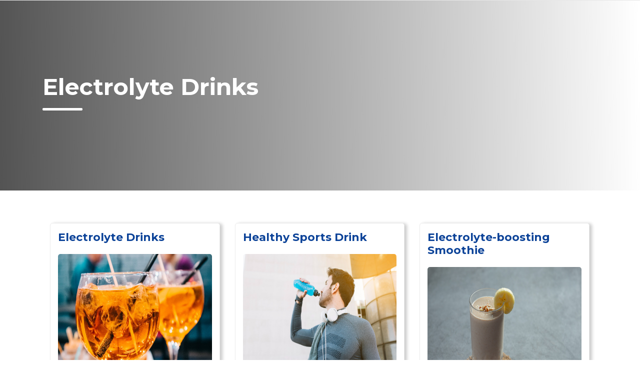

--- FILE ---
content_type: text/html; charset=UTF-8
request_url: https://www.peggyangelholisticconsultant.com/category/recipe/
body_size: 18343
content:
<!DOCTYPE html>
<html lang="en-US">
<head>
	<meta charset="UTF-8"/>
	<meta name="viewport" content="width=device-width, initial-scale=1.0, maximum-scale=1.0, user-scalable=0">
	<title>
		Recipe Archives - Peggy Angel	</title>
	<link rel="profile" href="https://gmpg.org/xfn/11">
	<link rel="pingback" href="https://www.peggyangelholisticconsultant.com/xmlrpc.php">
	<link rel="icon" type="image/png" href="https://www.peggyangelholisticconsultant.com/wp-content/themes/custom/images/favicon.png?ver=3.4"/>
	<!--[if lt IE 9]>
	<script src="https://www.peggyangelholisticconsultant.com/wp-content/themes/custom/js/html5.js" type="text/javascript"></script>
	<![endif]-->
	<meta name='robots' content='index, follow, max-image-preview:large, max-snippet:-1, max-video-preview:-1' />

	<!-- This site is optimized with the Yoast SEO plugin v26.8 - https://yoast.com/product/yoast-seo-wordpress/ -->
	<title>Recipe Archives - Peggy Angel</title>
	<link rel="canonical" href="https://www.peggyangelholisticconsultant.com/category/recipe/" />
	<meta property="og:locale" content="en_US" />
	<meta property="og:type" content="article" />
	<meta property="og:title" content="Recipe Archives - Peggy Angel" />
	<meta property="og:url" content="https://www.peggyangelholisticconsultant.com/category/recipe/" />
	<meta property="og:site_name" content="Peggy Angel" />
	<meta name="twitter:card" content="summary_large_image" />
	<script type="application/ld+json" class="yoast-schema-graph">{"@context":"https://schema.org","@graph":[{"@type":"CollectionPage","@id":"https://www.peggyangelholisticconsultant.com/category/recipe/","url":"https://www.peggyangelholisticconsultant.com/category/recipe/","name":"Recipe Archives - Peggy Angel","isPartOf":{"@id":"https://www.peggyangelholisticconsultant.com/#website"},"primaryImageOfPage":{"@id":"https://www.peggyangelholisticconsultant.com/category/recipe/#primaryimage"},"image":{"@id":"https://www.peggyangelholisticconsultant.com/category/recipe/#primaryimage"},"thumbnailUrl":"https://www.peggyangelholisticconsultant.com/wp-content/uploads/2021/07/Club-Soda-Coctail.jpeg","breadcrumb":{"@id":"https://www.peggyangelholisticconsultant.com/category/recipe/#breadcrumb"},"inLanguage":"en-US"},{"@type":"ImageObject","inLanguage":"en-US","@id":"https://www.peggyangelholisticconsultant.com/category/recipe/#primaryimage","url":"https://www.peggyangelholisticconsultant.com/wp-content/uploads/2021/07/Club-Soda-Coctail.jpeg","contentUrl":"https://www.peggyangelholisticconsultant.com/wp-content/uploads/2021/07/Club-Soda-Coctail.jpeg","width":1880,"height":1253},{"@type":"BreadcrumbList","@id":"https://www.peggyangelholisticconsultant.com/category/recipe/#breadcrumb","itemListElement":[{"@type":"ListItem","position":1,"name":"Home","item":"https://www.peggyangelholisticconsultant.com/"},{"@type":"ListItem","position":2,"name":"Recipe"}]},{"@type":"WebSite","@id":"https://www.peggyangelholisticconsultant.com/#website","url":"https://www.peggyangelholisticconsultant.com/","name":"Peggy Angel","description":"Consultation Website","potentialAction":[{"@type":"SearchAction","target":{"@type":"EntryPoint","urlTemplate":"https://www.peggyangelholisticconsultant.com/?s={search_term_string}"},"query-input":{"@type":"PropertyValueSpecification","valueRequired":true,"valueName":"search_term_string"}}],"inLanguage":"en-US"}]}</script>
	<!-- / Yoast SEO plugin. -->


<link rel='dns-prefetch' href='//fonts.googleapis.com' />
<link rel="alternate" type="application/rss+xml" title="Peggy Angel &raquo; Feed" href="https://www.peggyangelholisticconsultant.com/feed/" />
<link rel="alternate" type="application/rss+xml" title="Peggy Angel &raquo; Comments Feed" href="https://www.peggyangelholisticconsultant.com/comments/feed/" />
<link rel="alternate" type="application/rss+xml" title="Peggy Angel &raquo; Recipe Category Feed" href="https://www.peggyangelholisticconsultant.com/category/recipe/feed/" />
<style id='wp-img-auto-sizes-contain-inline-css' type='text/css'>
img:is([sizes=auto i],[sizes^="auto," i]){contain-intrinsic-size:3000px 1500px}
/*# sourceURL=wp-img-auto-sizes-contain-inline-css */
</style>
<style id='wp-emoji-styles-inline-css' type='text/css'>

	img.wp-smiley, img.emoji {
		display: inline !important;
		border: none !important;
		box-shadow: none !important;
		height: 1em !important;
		width: 1em !important;
		margin: 0 0.07em !important;
		vertical-align: -0.1em !important;
		background: none !important;
		padding: 0 !important;
	}
/*# sourceURL=wp-emoji-styles-inline-css */
</style>
<link rel='stylesheet' id='wp-block-library-css' href='https://www.peggyangelholisticconsultant.com/wp-includes/css/dist/block-library/style.min.css?ver=6.9' type='text/css' media='all' />
<style id='classic-theme-styles-inline-css' type='text/css'>
/*! This file is auto-generated */
.wp-block-button__link{color:#fff;background-color:#32373c;border-radius:9999px;box-shadow:none;text-decoration:none;padding:calc(.667em + 2px) calc(1.333em + 2px);font-size:1.125em}.wp-block-file__button{background:#32373c;color:#fff;text-decoration:none}
/*# sourceURL=/wp-includes/css/classic-themes.min.css */
</style>
<style id='global-styles-inline-css' type='text/css'>
:root{--wp--preset--aspect-ratio--square: 1;--wp--preset--aspect-ratio--4-3: 4/3;--wp--preset--aspect-ratio--3-4: 3/4;--wp--preset--aspect-ratio--3-2: 3/2;--wp--preset--aspect-ratio--2-3: 2/3;--wp--preset--aspect-ratio--16-9: 16/9;--wp--preset--aspect-ratio--9-16: 9/16;--wp--preset--color--black: #000000;--wp--preset--color--cyan-bluish-gray: #abb8c3;--wp--preset--color--white: #ffffff;--wp--preset--color--pale-pink: #f78da7;--wp--preset--color--vivid-red: #cf2e2e;--wp--preset--color--luminous-vivid-orange: #ff6900;--wp--preset--color--luminous-vivid-amber: #fcb900;--wp--preset--color--light-green-cyan: #7bdcb5;--wp--preset--color--vivid-green-cyan: #00d084;--wp--preset--color--pale-cyan-blue: #8ed1fc;--wp--preset--color--vivid-cyan-blue: #0693e3;--wp--preset--color--vivid-purple: #9b51e0;--wp--preset--gradient--vivid-cyan-blue-to-vivid-purple: linear-gradient(135deg,rgb(6,147,227) 0%,rgb(155,81,224) 100%);--wp--preset--gradient--light-green-cyan-to-vivid-green-cyan: linear-gradient(135deg,rgb(122,220,180) 0%,rgb(0,208,130) 100%);--wp--preset--gradient--luminous-vivid-amber-to-luminous-vivid-orange: linear-gradient(135deg,rgb(252,185,0) 0%,rgb(255,105,0) 100%);--wp--preset--gradient--luminous-vivid-orange-to-vivid-red: linear-gradient(135deg,rgb(255,105,0) 0%,rgb(207,46,46) 100%);--wp--preset--gradient--very-light-gray-to-cyan-bluish-gray: linear-gradient(135deg,rgb(238,238,238) 0%,rgb(169,184,195) 100%);--wp--preset--gradient--cool-to-warm-spectrum: linear-gradient(135deg,rgb(74,234,220) 0%,rgb(151,120,209) 20%,rgb(207,42,186) 40%,rgb(238,44,130) 60%,rgb(251,105,98) 80%,rgb(254,248,76) 100%);--wp--preset--gradient--blush-light-purple: linear-gradient(135deg,rgb(255,206,236) 0%,rgb(152,150,240) 100%);--wp--preset--gradient--blush-bordeaux: linear-gradient(135deg,rgb(254,205,165) 0%,rgb(254,45,45) 50%,rgb(107,0,62) 100%);--wp--preset--gradient--luminous-dusk: linear-gradient(135deg,rgb(255,203,112) 0%,rgb(199,81,192) 50%,rgb(65,88,208) 100%);--wp--preset--gradient--pale-ocean: linear-gradient(135deg,rgb(255,245,203) 0%,rgb(182,227,212) 50%,rgb(51,167,181) 100%);--wp--preset--gradient--electric-grass: linear-gradient(135deg,rgb(202,248,128) 0%,rgb(113,206,126) 100%);--wp--preset--gradient--midnight: linear-gradient(135deg,rgb(2,3,129) 0%,rgb(40,116,252) 100%);--wp--preset--font-size--small: 13px;--wp--preset--font-size--medium: 20px;--wp--preset--font-size--large: 36px;--wp--preset--font-size--x-large: 42px;--wp--preset--spacing--20: 0.44rem;--wp--preset--spacing--30: 0.67rem;--wp--preset--spacing--40: 1rem;--wp--preset--spacing--50: 1.5rem;--wp--preset--spacing--60: 2.25rem;--wp--preset--spacing--70: 3.38rem;--wp--preset--spacing--80: 5.06rem;--wp--preset--shadow--natural: 6px 6px 9px rgba(0, 0, 0, 0.2);--wp--preset--shadow--deep: 12px 12px 50px rgba(0, 0, 0, 0.4);--wp--preset--shadow--sharp: 6px 6px 0px rgba(0, 0, 0, 0.2);--wp--preset--shadow--outlined: 6px 6px 0px -3px rgb(255, 255, 255), 6px 6px rgb(0, 0, 0);--wp--preset--shadow--crisp: 6px 6px 0px rgb(0, 0, 0);}:where(.is-layout-flex){gap: 0.5em;}:where(.is-layout-grid){gap: 0.5em;}body .is-layout-flex{display: flex;}.is-layout-flex{flex-wrap: wrap;align-items: center;}.is-layout-flex > :is(*, div){margin: 0;}body .is-layout-grid{display: grid;}.is-layout-grid > :is(*, div){margin: 0;}:where(.wp-block-columns.is-layout-flex){gap: 2em;}:where(.wp-block-columns.is-layout-grid){gap: 2em;}:where(.wp-block-post-template.is-layout-flex){gap: 1.25em;}:where(.wp-block-post-template.is-layout-grid){gap: 1.25em;}.has-black-color{color: var(--wp--preset--color--black) !important;}.has-cyan-bluish-gray-color{color: var(--wp--preset--color--cyan-bluish-gray) !important;}.has-white-color{color: var(--wp--preset--color--white) !important;}.has-pale-pink-color{color: var(--wp--preset--color--pale-pink) !important;}.has-vivid-red-color{color: var(--wp--preset--color--vivid-red) !important;}.has-luminous-vivid-orange-color{color: var(--wp--preset--color--luminous-vivid-orange) !important;}.has-luminous-vivid-amber-color{color: var(--wp--preset--color--luminous-vivid-amber) !important;}.has-light-green-cyan-color{color: var(--wp--preset--color--light-green-cyan) !important;}.has-vivid-green-cyan-color{color: var(--wp--preset--color--vivid-green-cyan) !important;}.has-pale-cyan-blue-color{color: var(--wp--preset--color--pale-cyan-blue) !important;}.has-vivid-cyan-blue-color{color: var(--wp--preset--color--vivid-cyan-blue) !important;}.has-vivid-purple-color{color: var(--wp--preset--color--vivid-purple) !important;}.has-black-background-color{background-color: var(--wp--preset--color--black) !important;}.has-cyan-bluish-gray-background-color{background-color: var(--wp--preset--color--cyan-bluish-gray) !important;}.has-white-background-color{background-color: var(--wp--preset--color--white) !important;}.has-pale-pink-background-color{background-color: var(--wp--preset--color--pale-pink) !important;}.has-vivid-red-background-color{background-color: var(--wp--preset--color--vivid-red) !important;}.has-luminous-vivid-orange-background-color{background-color: var(--wp--preset--color--luminous-vivid-orange) !important;}.has-luminous-vivid-amber-background-color{background-color: var(--wp--preset--color--luminous-vivid-amber) !important;}.has-light-green-cyan-background-color{background-color: var(--wp--preset--color--light-green-cyan) !important;}.has-vivid-green-cyan-background-color{background-color: var(--wp--preset--color--vivid-green-cyan) !important;}.has-pale-cyan-blue-background-color{background-color: var(--wp--preset--color--pale-cyan-blue) !important;}.has-vivid-cyan-blue-background-color{background-color: var(--wp--preset--color--vivid-cyan-blue) !important;}.has-vivid-purple-background-color{background-color: var(--wp--preset--color--vivid-purple) !important;}.has-black-border-color{border-color: var(--wp--preset--color--black) !important;}.has-cyan-bluish-gray-border-color{border-color: var(--wp--preset--color--cyan-bluish-gray) !important;}.has-white-border-color{border-color: var(--wp--preset--color--white) !important;}.has-pale-pink-border-color{border-color: var(--wp--preset--color--pale-pink) !important;}.has-vivid-red-border-color{border-color: var(--wp--preset--color--vivid-red) !important;}.has-luminous-vivid-orange-border-color{border-color: var(--wp--preset--color--luminous-vivid-orange) !important;}.has-luminous-vivid-amber-border-color{border-color: var(--wp--preset--color--luminous-vivid-amber) !important;}.has-light-green-cyan-border-color{border-color: var(--wp--preset--color--light-green-cyan) !important;}.has-vivid-green-cyan-border-color{border-color: var(--wp--preset--color--vivid-green-cyan) !important;}.has-pale-cyan-blue-border-color{border-color: var(--wp--preset--color--pale-cyan-blue) !important;}.has-vivid-cyan-blue-border-color{border-color: var(--wp--preset--color--vivid-cyan-blue) !important;}.has-vivid-purple-border-color{border-color: var(--wp--preset--color--vivid-purple) !important;}.has-vivid-cyan-blue-to-vivid-purple-gradient-background{background: var(--wp--preset--gradient--vivid-cyan-blue-to-vivid-purple) !important;}.has-light-green-cyan-to-vivid-green-cyan-gradient-background{background: var(--wp--preset--gradient--light-green-cyan-to-vivid-green-cyan) !important;}.has-luminous-vivid-amber-to-luminous-vivid-orange-gradient-background{background: var(--wp--preset--gradient--luminous-vivid-amber-to-luminous-vivid-orange) !important;}.has-luminous-vivid-orange-to-vivid-red-gradient-background{background: var(--wp--preset--gradient--luminous-vivid-orange-to-vivid-red) !important;}.has-very-light-gray-to-cyan-bluish-gray-gradient-background{background: var(--wp--preset--gradient--very-light-gray-to-cyan-bluish-gray) !important;}.has-cool-to-warm-spectrum-gradient-background{background: var(--wp--preset--gradient--cool-to-warm-spectrum) !important;}.has-blush-light-purple-gradient-background{background: var(--wp--preset--gradient--blush-light-purple) !important;}.has-blush-bordeaux-gradient-background{background: var(--wp--preset--gradient--blush-bordeaux) !important;}.has-luminous-dusk-gradient-background{background: var(--wp--preset--gradient--luminous-dusk) !important;}.has-pale-ocean-gradient-background{background: var(--wp--preset--gradient--pale-ocean) !important;}.has-electric-grass-gradient-background{background: var(--wp--preset--gradient--electric-grass) !important;}.has-midnight-gradient-background{background: var(--wp--preset--gradient--midnight) !important;}.has-small-font-size{font-size: var(--wp--preset--font-size--small) !important;}.has-medium-font-size{font-size: var(--wp--preset--font-size--medium) !important;}.has-large-font-size{font-size: var(--wp--preset--font-size--large) !important;}.has-x-large-font-size{font-size: var(--wp--preset--font-size--x-large) !important;}
:where(.wp-block-post-template.is-layout-flex){gap: 1.25em;}:where(.wp-block-post-template.is-layout-grid){gap: 1.25em;}
:where(.wp-block-term-template.is-layout-flex){gap: 1.25em;}:where(.wp-block-term-template.is-layout-grid){gap: 1.25em;}
:where(.wp-block-columns.is-layout-flex){gap: 2em;}:where(.wp-block-columns.is-layout-grid){gap: 2em;}
:root :where(.wp-block-pullquote){font-size: 1.5em;line-height: 1.6;}
/*# sourceURL=global-styles-inline-css */
</style>
<link rel='stylesheet' id='cf7mls-css' href='https://www.peggyangelholisticconsultant.com/wp-content/plugins/contact-form-7-multi-step-pro/assets/frontend/css/cf7mls.css?ver=2.5.4' type='text/css' media='all' />
<link rel='stylesheet' id='cf7mls_progress_bar-css' href='https://www.peggyangelholisticconsultant.com/wp-content/plugins/contact-form-7-multi-step-pro/assets/frontend/css/progress_bar.css?ver=2.5.4' type='text/css' media='all' />
<link rel='stylesheet' id='cf7mls_animate-css' href='https://www.peggyangelholisticconsultant.com/wp-content/plugins/contact-form-7-multi-step-pro/assets/frontend/animate/animate.min.css?ver=2.5.4' type='text/css' media='all' />
<link rel='stylesheet' id='contact-form-7-css' href='https://www.peggyangelholisticconsultant.com/wp-content/plugins/contact-form-7/includes/css/styles.css?ver=6.1.4' type='text/css' media='all' />
<link rel='stylesheet' id='mrtext-main-css' href='https://www.peggyangelholisticconsultant.com/wp-content/plugins/marquee-running-text/assets/css/mrtext-main.css?ver=6.9' type='text/css' media='all' />
<link rel='stylesheet' id='woocommerce-layout-css' href='https://www.peggyangelholisticconsultant.com/wp-content/plugins/woocommerce/assets/css/woocommerce-layout.css?ver=10.4.3' type='text/css' media='all' />
<link rel='stylesheet' id='woocommerce-smallscreen-css' href='https://www.peggyangelholisticconsultant.com/wp-content/plugins/woocommerce/assets/css/woocommerce-smallscreen.css?ver=10.4.3' type='text/css' media='only screen and (max-width: 768px)' />
<link rel='stylesheet' id='woocommerce-general-css' href='https://www.peggyangelholisticconsultant.com/wp-content/plugins/woocommerce/assets/css/woocommerce.css?ver=10.4.3' type='text/css' media='all' />
<style id='woocommerce-inline-inline-css' type='text/css'>
.woocommerce form .form-row .required { visibility: visible; }
/*# sourceURL=woocommerce-inline-inline-css */
</style>
<link rel='stylesheet' id='wpos-slick-style-css' href='https://www.peggyangelholisticconsultant.com/wp-content/plugins/wp-responsive-recent-post-slider/assets/css/slick.css?ver=3.7.1' type='text/css' media='all' />
<link rel='stylesheet' id='wppsac-public-style-css' href='https://www.peggyangelholisticconsultant.com/wp-content/plugins/wp-responsive-recent-post-slider/assets/css/recent-post-style.css?ver=3.7.1' type='text/css' media='all' />
<link rel='stylesheet' id='megamenu-css' href='https://www.peggyangelholisticconsultant.com/wp-content/uploads/maxmegamenu/style.css?ver=5148e3' type='text/css' media='all' />
<link rel='stylesheet' id='dashicons-css' href='https://www.peggyangelholisticconsultant.com/wp-includes/css/dashicons.min.css?ver=6.9' type='text/css' media='all' />
<link rel='stylesheet' id='ssa-upcoming-appointments-card-style-css' href='https://www.peggyangelholisticconsultant.com/wp-content/plugins/simply-schedule-appointments/assets/css/upcoming-appointments.css?ver=3.6.7.10' type='text/css' media='all' />
<link rel='stylesheet' id='ssa-styles-css' href='https://www.peggyangelholisticconsultant.com/wp-content/plugins/simply-schedule-appointments/assets/css/ssa-styles.css?ver=3.6.7.10' type='text/css' media='all' />
<link rel='stylesheet' id='yoko-fonts-css' href='//fonts.googleapis.com/css?family=Droid+Sans%3A400%2C700%7CDroid+Serif%3A400%2C700%2C400italic%2C700italic&#038;subset=latin%2Clatin-ext' type='text/css' media='all' />
<link rel='stylesheet' id='yoko-style-css' href='https://www.peggyangelholisticconsultant.com/wp-content/themes/custom/style.css?ver=2013-10-21' type='text/css' media='all' />
<link rel='stylesheet' id='mm-compiled-options-mobmenu-css' href='https://www.peggyangelholisticconsultant.com/wp-content/uploads/dynamic-mobmenu.css?ver=2.8.8-897' type='text/css' media='all' />
<link rel='stylesheet' id='mm-google-webfont-montserrat-css' href='//fonts.googleapis.com/css?family=Montserrat%3A600%2C400&#038;subset=latin%2Clatin-ext&#038;ver=6.9' type='text/css' media='all' />
<link rel='stylesheet' id='wqpmb-style-css' href='https://www.peggyangelholisticconsultant.com/wp-content/plugins/wc-quantity-plus-minus-button/assets/css/style.css?ver=1.0.0' type='text/css' media='all' />
<link rel='stylesheet' id='cssmobmenu-icons-css' href='https://www.peggyangelholisticconsultant.com/wp-content/plugins/mobile-menu/includes/css/mobmenu-icons.css?ver=6.9' type='text/css' media='all' />
<link rel='stylesheet' id='cssmobmenu-css' href='https://www.peggyangelholisticconsultant.com/wp-content/plugins/mobile-menu/includes/css/mobmenu.css?ver=2.8.8' type='text/css' media='all' />
<link rel='stylesheet' id='wpr-text-animations-css-css' href='https://www.peggyangelholisticconsultant.com/wp-content/plugins/royal-elementor-addons/assets/css/lib/animations/text-animations.min.css?ver=1.7.1046' type='text/css' media='all' />
<link rel='stylesheet' id='wpr-addons-css-css' href='https://www.peggyangelholisticconsultant.com/wp-content/plugins/royal-elementor-addons/assets/css/frontend.min.css?ver=1.7.1046' type='text/css' media='all' />
<link rel='stylesheet' id='font-awesome-5-all-css' href='https://www.peggyangelholisticconsultant.com/wp-content/plugins/elementor/assets/lib/font-awesome/css/all.min.css?ver=1.7.1046' type='text/css' media='all' />
<link rel='stylesheet' id='wpdevelop-bts-css' href='https://www.peggyangelholisticconsultant.com/wp-content/plugins/booking/vendors/_custom/bootstrap-css/css/bootstrap.css?ver=10.14.13' type='text/css' media='all' />
<link rel='stylesheet' id='wpdevelop-bts-theme-css' href='https://www.peggyangelholisticconsultant.com/wp-content/plugins/booking/vendors/_custom/bootstrap-css/css/bootstrap-theme.css?ver=10.14.13' type='text/css' media='all' />
<link rel='stylesheet' id='wpbc-tippy-popover-css' href='https://www.peggyangelholisticconsultant.com/wp-content/plugins/booking/vendors/_custom/tippy.js/themes/wpbc-tippy-popover.css?ver=10.14.13' type='text/css' media='all' />
<link rel='stylesheet' id='wpbc-tippy-times-css' href='https://www.peggyangelholisticconsultant.com/wp-content/plugins/booking/vendors/_custom/tippy.js/themes/wpbc-tippy-times.css?ver=10.14.13' type='text/css' media='all' />
<link rel='stylesheet' id='wpbc-material-design-icons-css' href='https://www.peggyangelholisticconsultant.com/wp-content/plugins/booking/vendors/_custom/material-design-icons/material-design-icons.css?ver=10.14.13' type='text/css' media='all' />
<link rel='stylesheet' id='wpbc-ui-both-css' href='https://www.peggyangelholisticconsultant.com/wp-content/plugins/booking/css/wpbc_ui_both.css?ver=10.14.13' type='text/css' media='all' />
<link rel='stylesheet' id='wpbc-time_picker-css' href='https://www.peggyangelholisticconsultant.com/wp-content/plugins/booking/css/wpbc_time-selector.css?ver=10.14.13' type='text/css' media='all' />
<link rel='stylesheet' id='wpbc-time_picker-skin-css' href='https://www.peggyangelholisticconsultant.com/wp-content/plugins/booking/css/time_picker_skins/grey.css?ver=10.14.13' type='text/css' media='all' />
<link rel='stylesheet' id='wpbc-client-pages-css' href='https://www.peggyangelholisticconsultant.com/wp-content/plugins/booking/css/client.css?ver=10.14.13' type='text/css' media='all' />
<link rel='stylesheet' id='wpbc-all-client-css' href='https://www.peggyangelholisticconsultant.com/wp-content/plugins/booking/_dist/all/_out/wpbc_all_client.css?ver=10.14.13' type='text/css' media='all' />
<link rel='stylesheet' id='wpbc-calendar-css' href='https://www.peggyangelholisticconsultant.com/wp-content/plugins/booking/css/calendar.css?ver=10.14.13' type='text/css' media='all' />
<link rel='stylesheet' id='wpbc-calendar-skin-css' href='https://www.peggyangelholisticconsultant.com/wp-content/plugins/booking/css/skins/24_9__light_square_1.css?ver=10.14.13' type='text/css' media='all' />
<link rel='stylesheet' id='wpbc-flex-timeline-css' href='https://www.peggyangelholisticconsultant.com/wp-content/plugins/booking/core/timeline/v2/_out/timeline_v2.1.css?ver=10.14.13' type='text/css' media='all' />
<script type="text/javascript" data-cfasync="false" src="https://www.peggyangelholisticconsultant.com/wp-includes/js/jquery/jquery.min.js?ver=3.7.1" id="jquery-core-js"></script>
<script type="text/javascript" data-cfasync="false" src="https://www.peggyangelholisticconsultant.com/wp-includes/js/jquery/jquery-migrate.min.js?ver=3.4.1" id="jquery-migrate-js"></script>
<script type="text/javascript" src="https://www.peggyangelholisticconsultant.com/wp-content/plugins/woocommerce/assets/js/jquery-blockui/jquery.blockUI.min.js?ver=2.7.0-wc.10.4.3" id="wc-jquery-blockui-js" defer="defer" data-wp-strategy="defer"></script>
<script type="text/javascript" id="wc-add-to-cart-js-extra">
/* <![CDATA[ */
var wc_add_to_cart_params = {"ajax_url":"/wp-admin/admin-ajax.php","wc_ajax_url":"/?wc-ajax=%%endpoint%%","i18n_view_cart":"View cart","cart_url":"https://www.peggyangelholisticconsultant.com/cart/","is_cart":"","cart_redirect_after_add":"no"};
//# sourceURL=wc-add-to-cart-js-extra
/* ]]> */
</script>
<script type="text/javascript" src="https://www.peggyangelholisticconsultant.com/wp-content/plugins/woocommerce/assets/js/frontend/add-to-cart.min.js?ver=10.4.3" id="wc-add-to-cart-js" defer="defer" data-wp-strategy="defer"></script>
<script type="text/javascript" src="https://www.peggyangelholisticconsultant.com/wp-content/plugins/woocommerce/assets/js/js-cookie/js.cookie.min.js?ver=2.1.4-wc.10.4.3" id="wc-js-cookie-js" defer="defer" data-wp-strategy="defer"></script>
<script type="text/javascript" id="woocommerce-js-extra">
/* <![CDATA[ */
var woocommerce_params = {"ajax_url":"/wp-admin/admin-ajax.php","wc_ajax_url":"/?wc-ajax=%%endpoint%%","i18n_password_show":"Show password","i18n_password_hide":"Hide password"};
//# sourceURL=woocommerce-js-extra
/* ]]> */
</script>
<script type="text/javascript" src="https://www.peggyangelholisticconsultant.com/wp-content/plugins/woocommerce/assets/js/frontend/woocommerce.min.js?ver=10.4.3" id="woocommerce-js" defer="defer" data-wp-strategy="defer"></script>
<script type="text/javascript" src="https://www.peggyangelholisticconsultant.com/wp-content/themes/custom/js/smoothscroll.js?ver=1" id="smoothscroll-js"></script>
<script type="text/javascript" src="https://www.peggyangelholisticconsultant.com/wp-content/plugins/mobile-menu/includes/js/mobmenu.js?ver=2.8.8" id="mobmenujs-js"></script>
<link rel="https://api.w.org/" href="https://www.peggyangelholisticconsultant.com/wp-json/" /><link rel="alternate" title="JSON" type="application/json" href="https://www.peggyangelholisticconsultant.com/wp-json/wp/v2/categories/82" /><link rel="EditURI" type="application/rsd+xml" title="RSD" href="https://www.peggyangelholisticconsultant.com/xmlrpc.php?rsd" />
<meta name="generator" content="WordPress 6.9" />
<meta name="generator" content="WooCommerce 10.4.3" />
<style type="text/css">div[id^="wpcf7-f2642-p"] button.cf7mls_next {   }div[id^="wpcf7-f2642-p"] button.cf7mls_back {   }div[id^="wpcf7-f384-p"] button.cf7mls_next { background-color: #0b4298;  }div[id^="wpcf7-f384-p"] button.cf7mls_back { background-color: #dd9933;  }div[id^="wpcf7-f379-p"] button.cf7mls_next { background-color: #0b4298;  }div[id^="wpcf7-f379-p"] button.cf7mls_back { background-color: #dd9933;  }div[id^="wpcf7-f372-p"] button.cf7mls_next { background-color: #0b4298;  }div[id^="wpcf7-f372-p"] button.cf7mls_back { background-color: #dd9933;  }div[id^="wpcf7-f370-p"] button.cf7mls_next { background-color: #0b4298;  }div[id^="wpcf7-f370-p"] button.cf7mls_back { background-color: #dd9933;  }div[id^="wpcf7-f360-p"] button.cf7mls_next { background-color: #0b4298;  }div[id^="wpcf7-f360-p"] button.cf7mls_back { background-color: #dd9933;  }div[id^="wpcf7-f355-p"] button.cf7mls_next { background-color: #0b4298;  }div[id^="wpcf7-f355-p"] button.cf7mls_back { background-color: #dd9933;  }div[id^="wpcf7-f346-p"] button.cf7mls_next { background-color: #0b4298;  }div[id^="wpcf7-f346-p"] button.cf7mls_back { background-color: #dd9933;  }div[id^="wpcf7-f340-p"] button.cf7mls_next { background-color: #0b4298;  }div[id^="wpcf7-f340-p"] button.cf7mls_back { background-color: #dd9933;  }div[id^="wpcf7-f333-p"] button.cf7mls_next { background-color: #0b4298;  }div[id^="wpcf7-f333-p"] button.cf7mls_back { background-color: #dd9933;  }</style>			<noscript><style>.woocommerce-product-gallery{ opacity: 1 !important; }</style></noscript>
	<meta name="generator" content="Elementor 3.34.2; features: e_font_icon_svg, additional_custom_breakpoints; settings: css_print_method-external, google_font-enabled, font_display-swap">
			<style>
				.e-con.e-parent:nth-of-type(n+4):not(.e-lazyloaded):not(.e-no-lazyload),
				.e-con.e-parent:nth-of-type(n+4):not(.e-lazyloaded):not(.e-no-lazyload) * {
					background-image: none !important;
				}
				@media screen and (max-height: 1024px) {
					.e-con.e-parent:nth-of-type(n+3):not(.e-lazyloaded):not(.e-no-lazyload),
					.e-con.e-parent:nth-of-type(n+3):not(.e-lazyloaded):not(.e-no-lazyload) * {
						background-image: none !important;
					}
				}
				@media screen and (max-height: 640px) {
					.e-con.e-parent:nth-of-type(n+2):not(.e-lazyloaded):not(.e-no-lazyload),
					.e-con.e-parent:nth-of-type(n+2):not(.e-lazyloaded):not(.e-no-lazyload) * {
						background-image: none !important;
					}
				}
			</style>
					<style type="text/css" id="wp-custom-css">
			#mega-menu-wrap-primary #mega-menu-primary > li.mega-menu-item > a.mega-menu-link {
    font-size: 14px;
}
.page-id-3103 .page-entry-header {
    display: block !important;
}




.page-id-1816 .page-header, .page-id-1858 .page-header, .page-id-1899 .page-header, .page-id-1937 .page-header, .page-id-1946 .page-header, .page-id-1935 .page-header, .page-id-235 .page-header, .page-id-2342 .page-header{
    display: none;
}
.page-id-235 .woocommerce.columns-2 {
    display: none;
}
.elementor-1935 .elementor-element.elementor-element-9b5f215 > .elementor-widget-container > .wpr-tabs > .wpr-tabs-wrap > .wpr-tab.wpr-tab-active:before{
	color: #003F9C !important;
}
.wpr-tabs-triangle-yes>.elementor-widget-container>.wpr-tabs>.wpr-tabs-wrap>.wpr-tab:before {

    opacity: 1 !important;
    visibility: unset !important;

}
.elementor-1935 .elementor-element.elementor-element-9b5f215.wpr-tabs-position-left.wpr-tabs-triangle-type-outer > .elementor-widget-container > .wpr-tabs > .wpr-tabs-wrap > .wpr-tab:before {
    right: -25px;
    color: #7b838e;
}
.my-heading h2.elementor-heading-title.elementor-size-default {
    text-align: center !important;
}

.runtext-container {
    background: #dc8f1a;
    border: 0px solid #000000 !important;
    height: 36px;
    color: #003f9c !important;
    border-bottom: 1px solid !important;
}


.page-id-1816 #colophon, .page-id-1858 #colophon, .page-id-1899 #colophon, .page-id-1937 #colophon, .page-id-1946 #colophon, .page-id-1935 #colophon, .page-id-235 #colophon, .page-id-2342 #colophon{
    display: none;
}



.elementor-widget-reviews .elementor-main-swiper, .elementor-widget-testimonial-carousel .elementor-main-swiper {
    width: 100% !important;
}



.runtext-container .holder a {
    color: #000000;
    font-size: 15px;
    font-weight: 300 !important;
    font-family: 'Poppins';
    letter-spacing: 2px;
}

.text-container a:before {
    background-color: #000000;
}




.popsubes .newsletter-section {
    background: #02225400;
    padding: 0px !important;
    border-top: 0px solid #c69130;
}

.runtext-container {
    background: #dc8f1a;
    border: 1px solid #000000;
    height: 36px;
    color: black !important;
}




.page-id-1816 #branding, .page-id-1858 #branding, .page-id-1899 #branding, .page-id-1937 #branding, .page-id-1946 #branding, .page-id-1935 #branding, .page-id-235 #branding, .page-id-2342 #branding{
	display:none;
	
}


.page-id-1816 .sabcat-header {
		display:none;
}



.disclaimer-wrap p {
    color: #ffffff !important;
}
.single-format-gallery thead th {
    background: #022254 !important;
    color: #fff;
    font-weight: bold;
}
.section-category-carousel .overlay-layer h3 {
    text-align: center;
}


@media only screen and (max-width: 600px) {
.elementor-1067 .elementor-element.elementor-element-abc4699 .elementor-swiper-button {

    display: none;
	}
.main-blog .wpr-grid-media-wrap.wpr-effect-size-medium img {
    height: 250px;
    object-fit: cover;
}
.blog-list .wpr-grid-media-wrap.wpr-effect-size-medium {
    width: 100% !important;
}
	.blog-list .wpr-grid-item-below-content.elementor-clearfix {
    width: calc(100% - 20px) !important;
}
.blog-list .wpr-grid-media-wrap.wpr-effect-size-medium img {
    height: 200px;
    object-fit: cover;
}
	.my-head h2 {
    background: #C69130;
    width: 47%;
    padding: 15px 0px 0px 25px;
}
.my-head2 h2 {
    width: 80%;
}
.my-head h2 {
    width: 70%;
}	
	
	
}
.hea-two h2 {
    text-align: center !important;
}
.page-id-2625 .secondary-footer, .page-id-2625 .primary-footer, .page-id-2625 .newsletter-section {
    display: none !important;
}
.page-id-2625 .runtext-container, .float-panel, .primary-header{
	display:none !important;
}
		</style>
		<style id="wpr_lightbox_styles">
				.lg-backdrop {
					background-color: rgba(0,0,0,0.6) !important;
				}
				.lg-toolbar,
				.lg-dropdown {
					background-color: rgba(0,0,0,0.8) !important;
				}
				.lg-dropdown:after {
					border-bottom-color: rgba(0,0,0,0.8) !important;
				}
				.lg-sub-html {
					background-color: rgba(0,0,0,0.8) !important;
				}
				.lg-thumb-outer,
				.lg-progress-bar {
					background-color: #444444 !important;
				}
				.lg-progress {
					background-color: #a90707 !important;
				}
				.lg-icon {
					color: #efefef !important;
					font-size: 20px !important;
				}
				.lg-icon.lg-toogle-thumb {
					font-size: 24px !important;
				}
				.lg-icon:hover,
				.lg-dropdown-text:hover {
					color: #ffffff !important;
				}
				.lg-sub-html,
				.lg-dropdown-text {
					color: #efefef !important;
					font-size: 14px !important;
				}
				#lg-counter {
					color: #efefef !important;
					font-size: 14px !important;
				}
				.lg-prev,
				.lg-next {
					font-size: 35px !important;
				}

				/* Defaults */
				.lg-icon {
				background-color: transparent !important;
				}

				#lg-counter {
				opacity: 0.9;
				}

				.lg-thumb-outer {
				padding: 0 10px;
				}

				.lg-thumb-item {
				border-radius: 0 !important;
				border: none !important;
				opacity: 0.5;
				}

				.lg-thumb-item.active {
					opacity: 1;
				}
	         </style><style type="text/css">/** Mega Menu CSS: fs **/</style>
	
	<script src="https://www.peggyangelholisticconsultant.com/wp-content/themes/custom/assets/bootstrap.min.js" type="text/javascript"></script>
	<link rel="stylesheet" href="https://www.peggyangelholisticconsultant.com/wp-content/themes/custom/assets/bootstrap.min.css">
	<link rel="stylesheet" href="https://www.peggyangelholisticconsultant.com/wp-content/themes/custom/assets/custom.css?ver=26.6">
	<link href="https://maxcdn.bootstrapcdn.com/font-awesome/4.7.0/css/font-awesome.min.css" rel="stylesheet">
	<!-- Owl Stylesheets -->
	<link rel="stylesheet"  href="https://www.peggyangelholisticconsultant.com/wp-content/themes/custom/assets/owl.carousel.min.css">
	<script src="https://www.peggyangelholisticconsultant.com/wp-content/themes/custom/assets/owl.carousel.js"></script>
	<script src="https://www.peggyangelholisticconsultant.com/wp-content/themes/custom/assets/float-panel.js"></script>
</head>

<body class="archive category category-recipe category-82 wp-theme-custom theme-custom woocommerce-no-js mega-menu-primary mob-menu-slideout-over elementor-default elementor-kit-1065">
	<div id="page-wrapper" class="clearfix">
		<header id="branding">
			    
			<div class="primary-header">
			   
				<div class="container">
					<div class="row clearfix sec-1">
						<div class="col-md-6 col-75">
								
								<ul class="direct-link">
									<li><span>Email: </span><a href="/cdn-cgi/l/email-protection#b2c2d7d5d5cbd3dcd5d7de80f2d5dfd3dbde9cd1dddf"><span class="__cf_email__" data-cfemail="84f4e1e3e3fde5eae3e1e8b6c4e3e9e5ede8aae7ebe9">[email&#160;protected]</span></a></li>
									<li><span>Phone: </span> <a href="tel:+(917) 674-3674">(917) 674-3674</a></li>
								</ul>
						</div>
						
						<div class="col-md-6 col-25">
						    <ul class="woo-items float-right">
        					    <!---<li><a href="/peggy-angel/my-account/">My Account</a></li>-->
        					     <li><a href="javascript:void(0)">My Account</a></li>
        					     <!---<li>
        					                                          <a class="cart-contents" href="https://www.peggyangelholisticconsultant.com/cart/" title="View your shopping cart">
                                                                        </a>
                                      
        					        
        					    </li>-->
        					     <li>
        					      <a class="cart-contents-new" href="javascript:void(0)"></a>
        					        
        					    </li>
        					    
        					</ul>
        					<ul class="social-icon float-right">
        									<li><a href="https://www.facebook.com/PeggyAngelHolistic" target="_blank"><i class="fa fa-facebook fa-fw"></i></a>
        									</li>
        									<li><a href="https://twitter.com/peggyangel3?lang=en" target="_blank"><i class="fa fa-twitter fa-fw"></i></a>
        									</li>
        									<li><a href="javascript:void(0);"><i class="fa fa-linkedin" aria-hidden="true"></i></a>
        									</li>
        									<li><a href="javascript:void(0);"><i class="fa fa-instagram" aria-hidden="true"></i></a>
        									</li>
        					</ul>
						</div>
					</div>
				</div>
			</div>
			
			<div class="float-panel" data-top="0" data-scroll="500">
			<div class="container">
				<div class="row clearfix">
					<div class="col-md-3">
					<hgroup id="site-title">
								<a class="l-display" href="https://www.peggyangelholisticconsultant.com/" title="Peggy Angel"><img src="https://www.peggyangelholisticconsultant.com/wp-content/themes/custom/images/site-logo-v2.png"/></a>
			    <a class="m-display" href="https://www.peggyangelholisticconsultant.com/" title="Peggy Angel"><img src="https://www.peggyangelholisticconsultant.com/wp-content/themes/custom/images/scroll-logo.png?ver=3.5"/></a>
							</hgroup>
					</div>
					<div class="col-md-9">
					<nav id="mainnav" class="clearfix">
				<div id="mega-menu-wrap-primary" class="mega-menu-wrap"><div class="mega-menu-toggle"><div class="mega-toggle-blocks-left"></div><div class="mega-toggle-blocks-center"></div><div class="mega-toggle-blocks-right"><div class='mega-toggle-block mega-menu-toggle-animated-block mega-toggle-block-0' id='mega-toggle-block-0'><button aria-label="Toggle Menu" class="mega-toggle-animated mega-toggle-animated-slider" type="button" aria-expanded="false">
                  <span class="mega-toggle-animated-box">
                    <span class="mega-toggle-animated-inner"></span>
                  </span>
                </button></div></div></div><ul id="mega-menu-primary" class="mega-menu max-mega-menu mega-menu-horizontal mega-no-js" data-event="hover_intent" data-effect="fade_up" data-effect-speed="200" data-effect-mobile="disabled" data-effect-speed-mobile="0" data-mobile-force-width="false" data-second-click="go" data-document-click="collapse" data-vertical-behaviour="standard" data-breakpoint="768" data-unbind="true" data-mobile-state="collapse_all" data-mobile-direction="vertical" data-hover-intent-timeout="300" data-hover-intent-interval="100"><li class="mega-menu-item mega-menu-item-type-custom mega-menu-item-object-custom mega-menu-item-home mega-align-bottom-left mega-menu-flyout mega-menu-item-1790" id="mega-menu-item-1790"><a class="mega-menu-link" href="https://www.peggyangelholisticconsultant.com/" tabindex="0">Welcome</a></li><li class="mega-menu-item mega-menu-item-type-post_type mega-menu-item-object-page mega-align-bottom-left mega-menu-flyout mega-menu-item-2171" id="mega-menu-item-2171"><a class="mega-menu-link" href="https://www.peggyangelholisticconsultant.com/about-us/" tabindex="0">About Us</a></li><li class="mega-menu-item mega-menu-item-type-post_type mega-menu-item-object-page mega-align-bottom-left mega-menu-flyout mega-menu-item-2176" id="mega-menu-item-2176"><a class="mega-menu-link" href="https://www.peggyangelholisticconsultant.com/consultation/" tabindex="0">Consultation</a></li><li class="mega-menu-item mega-menu-item-type-post_type mega-menu-item-object-page mega-align-bottom-left mega-menu-flyout mega-menu-item-562" id="mega-menu-item-562"><a class="mega-menu-link" href="https://www.peggyangelholisticconsultant.com/symptoms/" tabindex="0">Symptoms</a></li><li class="mega-menu-item mega-menu-item-type-custom mega-menu-item-object-custom mega-menu-item-has-children mega-menu-megamenu mega-align-bottom-left mega-menu-megamenu mega-menu-item-544" id="mega-menu-item-544"><a class="mega-menu-link" href="https://www.peggyangelholisticconsultant.com/shop" aria-expanded="false" tabindex="0">Shop<span class="mega-indicator" aria-hidden="true"></span></a>
<ul class="mega-sub-menu">
<li class="mega-menu-item mega-menu-item-type-widget widget_media_image mega-menu-column-standard mega-menu-columns-1-of-4 mega-menu-item-media_image-4" style="--columns:4; --span:1" id="mega-menu-item-media_image-4"><img fetchpriority="high" width="620" height="930" src="https://www.peggyangelholisticconsultant.com/wp-content/uploads/2021/08/menu-set-683x1024.jpeg" class="image wp-image-560  attachment-large size-large" alt="" style="max-width: 100%; height: auto;" decoding="async" srcset="https://www.peggyangelholisticconsultant.com/wp-content/uploads/2021/08/menu-set-683x1024.jpeg 683w, https://www.peggyangelholisticconsultant.com/wp-content/uploads/2021/08/menu-set-200x300.jpeg 200w, https://www.peggyangelholisticconsultant.com/wp-content/uploads/2021/08/menu-set-768x1152.jpeg 768w, https://www.peggyangelholisticconsultant.com/wp-content/uploads/2021/08/menu-set-1024x1536.jpeg 1024w, https://www.peggyangelholisticconsultant.com/wp-content/uploads/2021/08/menu-set-1365x2048.jpeg 1365w, https://www.peggyangelholisticconsultant.com/wp-content/uploads/2021/08/menu-set-600x900.jpeg 600w, https://www.peggyangelholisticconsultant.com/wp-content/uploads/2021/08/menu-set.jpeg 1500w" sizes="(max-width: 620px) 100vw, 620px" /></li><li class="mega-menu-item mega-menu-item-type-post_type mega-menu-item-object-page mega-menu-item-has-children mega-menu-column-standard mega-menu-columns-1-of-4 mega-menu-item-547" style="--columns:4; --span:1" id="mega-menu-item-547"><a class="mega-menu-link" href="https://www.peggyangelholisticconsultant.com/aromatherapy/">Aromatherapy<span class="mega-indicator" aria-hidden="true"></span></a>
	<ul class="mega-sub-menu">
<li class="mega-menu-item mega-menu-item-type-taxonomy mega-menu-item-object-product_cat mega-has-icon mega-icon-left mega-has-description mega-menu-item-548" id="mega-menu-item-548"><a class="dashicons-arrow-right-alt2 mega-menu-link" href="https://www.peggyangelholisticconsultant.com/product-category/aromatherapy/aroma-sprays/"><span class="mega-description-group"><span class="mega-menu-title">Aroma Sprays</span><span class="mega-menu-description">Contrary to popular belief, Lorem Ipsum is not simply random text. It has roots in a piece of classical Latin literature from 45 BC, making it over 2000 years old. Richard McClintock, a Latin professor at Hampden-Sydney College in Virginia, looked up one of the more obscure Latin words, consectetur, from a Lorem Ipsum passage, and going through the cites of the word in classical literature, discovered the undoubtable source.</span></span></a></li><li class="mega-menu-item mega-menu-item-type-taxonomy mega-menu-item-object-product_cat mega-has-icon mega-icon-left mega-has-description mega-menu-item-549" id="mega-menu-item-549"><a class="dashicons-arrow-right-alt2 mega-menu-link" href="https://www.peggyangelholisticconsultant.com/product-category/aromatherapy/burnables/"><span class="mega-description-group"><span class="mega-menu-title">Burnables</span><span class="mega-menu-description">Contrary to popular belief, Lorem Ipsum is not simply random text. It has roots in a piece of classical Latin literature from 45 BC, making it over 2000 years old. Richard McClintock, a Latin professor at Hampden-Sydney College in Virginia, looked up one of the more obscure Latin words, consectetur.</span></span></a></li><li class="mega-menu-item mega-menu-item-type-taxonomy mega-menu-item-object-product_cat mega-has-icon mega-icon-left mega-has-description mega-menu-item-550" id="mega-menu-item-550"><a class="dashicons-arrow-right-alt2 mega-menu-link" href="https://www.peggyangelholisticconsultant.com/product-category/aromatherapy/hydrosols/"><span class="mega-description-group"><span class="mega-menu-title">Hydrosols</span><span class="mega-menu-description">Contrary to popular belief, Lorem Ipsum is not simply random text. It has roots in a piece of classical Latin literature from 45 BC, making it over 2000 years old. Richard McClintock, a Latin professor at Hampden-Sydney College in Virginia, looked up one of the more obscure Latin words, consectetur, from a Lorem Ipsum passage, and going through the cites of the word in classical literature, discovered the undoubtable source.</span></span></a></li><li class="mega-menu-item mega-menu-item-type-taxonomy mega-menu-item-object-product_cat mega-has-icon mega-icon-left mega-has-description mega-menu-item-551" id="mega-menu-item-551"><a class="dashicons-arrow-right-alt2 mega-menu-link" href="https://www.peggyangelholisticconsultant.com/product-category/aromatherapy/natural-candles/"><span class="mega-description-group"><span class="mega-menu-title">Natural Candles</span><span class="mega-menu-description">Contrary to popular belief, Lorem Ipsum is not simply random text. It has roots in a piece of classical Latin literature from 45 BC, making it over 2000 years old. Richard McClintock, a Latin professor at Hampden-Sydney College in Virginia, looked up one of the more obscure Latin words, consectetur, from a Lorem Ipsum passage, and going through the cites of the word in classical literature.</span></span></a></li><li class="mega-menu-item mega-menu-item-type-taxonomy mega-menu-item-object-product_cat mega-has-icon mega-icon-left mega-has-description mega-menu-item-552" id="mega-menu-item-552"><a class="dashicons-arrow-right-alt2 mega-menu-link" href="https://www.peggyangelholisticconsultant.com/product-category/aromatherapy/natural-perfumes-oils/"><span class="mega-description-group"><span class="mega-menu-title">Natural Perfumes &amp; Oils</span><span class="mega-menu-description">Contrary to popular belief, Lorem Ipsum is not simply random text. It has roots in a piece of classical Latin literature from 45 BC, making it over 2000 years old. Richard McClintock, a Latin professor at Hampden-Sydney College in Virginia, looked up one of the more obscure Latin words, consectetur, from a Lorem Ipsum passage, and going through the cites of the word.</span></span></a></li>	</ul>
</li><li class="mega-menu-item mega-menu-item-type-post_type mega-menu-item-object-page mega-menu-item-has-children mega-menu-column-standard mega-menu-columns-1-of-4 mega-menu-item-546" style="--columns:4; --span:1" id="mega-menu-item-546"><a class="mega-menu-link" href="https://www.peggyangelholisticconsultant.com/teas/">Teas<span class="mega-indicator" aria-hidden="true"></span></a>
	<ul class="mega-sub-menu">
<li class="mega-menu-item mega-menu-item-type-taxonomy mega-menu-item-object-product_cat mega-has-icon mega-icon-left mega-has-description mega-menu-item-553" id="mega-menu-item-553"><a class="dashicons-arrow-right-alt2 mega-menu-link" href="https://www.peggyangelholisticconsultant.com/product-category/teas/black-teas/"><span class="mega-description-group"><span class="mega-menu-title">Black Teas</span><span class="mega-menu-description">Contrary to popular belief, Lorem Ipsum is not simply random text. It has roots in a piece of classical Latin literature from 45 BC, making it over 2000 years old. Richard McClintock, a Latin professor at Hampden-Sydney College in Virginia.</span></span></a></li><li class="mega-menu-item mega-menu-item-type-taxonomy mega-menu-item-object-product_cat mega-has-icon mega-icon-left mega-has-description mega-menu-item-554" id="mega-menu-item-554"><a class="dashicons-arrow-right-alt2 mega-menu-link" href="https://www.peggyangelholisticconsultant.com/product-category/teas/chai-mate/"><span class="mega-description-group"><span class="mega-menu-title">Chai &amp; Mate</span><span class="mega-menu-description">Contrary to popular belief, Lorem Ipsum is not simply random text. It has roots in a piece of classical Latin literature from 45 BC, making it over 2000 years old. Richard McClintock, a Latin professor at Hampden-Sydney College in Virginia.</span></span></a></li><li class="mega-menu-item mega-menu-item-type-taxonomy mega-menu-item-object-product_cat mega-has-icon mega-icon-left mega-has-description mega-menu-item-555" id="mega-menu-item-555"><a class="dashicons-arrow-right-alt2 mega-menu-link" href="https://www.peggyangelholisticconsultant.com/product-category/teas/flavored-teas/"><span class="mega-description-group"><span class="mega-menu-title">Flavored Teas</span><span class="mega-menu-description">Contrary to popular belief, Lorem Ipsum is not simply random text. It has roots in a piece of classical Latin literature from 45 BC, making it over 2000 years old. Richard McClintock, a Latin professor at Hampden-Sydney College in Virginia, looked up one of the more obscure Latin words, consectetur, from a Lorem Ipsum passage.</span></span></a></li><li class="mega-menu-item mega-menu-item-type-taxonomy mega-menu-item-object-product_cat mega-has-icon mega-icon-left mega-has-description mega-menu-item-556" id="mega-menu-item-556"><a class="dashicons-arrow-right-alt2 mega-menu-link" href="https://www.peggyangelholisticconsultant.com/product-category/teas/green-white-teas/"><span class="mega-description-group"><span class="mega-menu-title">Green &amp; White Teas</span><span class="mega-menu-description">Contrary to popular belief, Lorem Ipsum is not simply random text. It has roots in a piece of classical Latin literature from 45 BC, making it over 2000 years old. Richard McClintock, a Latin professor at Hampden-Sydney College in Virginia, looked up one of the more obscure Latin words, consectetur, from a Lorem Ipsum passage, and going through the cites of the word in classical literature, discovered the undoubtable source.</span></span></a></li><li class="mega-menu-item mega-menu-item-type-taxonomy mega-menu-item-object-product_cat mega-has-icon mega-icon-left mega-has-description mega-menu-item-557" id="mega-menu-item-557"><a class="dashicons-arrow-right-alt2 mega-menu-link" href="https://www.peggyangelholisticconsultant.com/product-category/teas/herbal-teas/"><span class="mega-description-group"><span class="mega-menu-title">Herbal Teas</span><span class="mega-menu-description">Contrary to popular belief, Lorem Ipsum is not simply random text. It has roots in a piece of classical Latin literature from 45 BC, making it over 2000 years old. Richard McClintock, a Latin professor at Hampden-Sydney College in Virginia, looked up one of the more obscure Latin words, consectetur, from a Lorem Ipsum passage, and going through the cites of the word in classical literature.</span></span></a></li>	</ul>
</li><li class="mega-menu-item mega-menu-item-type-post_type mega-menu-item-object-page mega-menu-item-has-children mega-menu-column-standard mega-menu-columns-1-of-4 mega-menu-item-545" style="--columns:4; --span:1" id="mega-menu-item-545"><a class="mega-menu-link" href="https://www.peggyangelholisticconsultant.com/health/">Health<span class="mega-indicator" aria-hidden="true"></span></a>
	<ul class="mega-sub-menu">
<li class="mega-menu-item mega-menu-item-type-taxonomy mega-menu-item-object-product_cat mega-has-icon mega-icon-left mega-has-description mega-menu-item-558" id="mega-menu-item-558"><a class="dashicons-arrow-right-alt2 mega-menu-link" href="https://www.peggyangelholisticconsultant.com/product-category/health/phyto-capsules/"><span class="mega-description-group"><span class="mega-menu-title">Phyto Capsules</span><span class="mega-menu-description">Contrary to popular belief, Lorem Ipsum is not simply random text. It has roots in a piece of classical Latin literature from 45 BC, making it over 2000 years old. Richard McClintock, a Latin professor at Hampden-Sydney College in Virginia, looked up one of the more obscure Latin words, consectetur, from a Lorem Ipsum passage, and going through the cites of the word.</span></span></a></li><li class="mega-menu-item mega-menu-item-type-taxonomy mega-menu-item-object-product_cat mega-has-icon mega-icon-left mega-has-description mega-menu-item-559" id="mega-menu-item-559"><a class="dashicons-arrow-right-alt2 mega-menu-link" href="https://www.peggyangelholisticconsultant.com/product-category/health/tonics-syrups/"><span class="mega-description-group"><span class="mega-menu-title">Tonics &amp; Syrups</span><span class="mega-menu-description">Contrary to popular belief, Lorem Ipsum is not simply random text. It has roots in a piece of classical Latin literature from 45 BC, making it over 2000 years old. Richard McClintock, a Latin professor at Hampden-Sydney College in Virginia, looked up one of the more obscure Latin words.</span></span></a></li>	</ul>
</li></ul>
</li><li class="mega-menu-item mega-menu-item-type-post_type mega-menu-item-object-page mega-align-bottom-left mega-menu-flyout mega-menu-item-2378" id="mega-menu-item-2378"><a class="mega-menu-link" href="https://www.peggyangelholisticconsultant.com/spiritual/" tabindex="0">Spiritual</a></li><li class="mega-menu-item mega-menu-item-type-post_type mega-menu-item-object-page mega-align-bottom-left mega-menu-flyout mega-menu-item-2172" id="mega-menu-item-2172"><a class="mega-menu-link" href="https://www.peggyangelholisticconsultant.com/recipe/" tabindex="0">Recipe</a></li><li class="mega-menu-item mega-menu-item-type-post_type mega-menu-item-object-page mega-align-bottom-left mega-menu-flyout mega-menu-item-2173" id="mega-menu-item-2173"><a class="mega-menu-link" href="https://www.peggyangelholisticconsultant.com/blogs/" tabindex="0">Blogs</a></li><li class="mega-menu-item mega-menu-item-type-post_type mega-menu-item-object-page mega-align-bottom-left mega-menu-flyout mega-menu-item-38" id="mega-menu-item-38"><a class="mega-menu-link" href="https://www.peggyangelholisticconsultant.com/contact/" tabindex="0">Contact</a></li></ul></div>			</nav>
			<!-- end mainnav -->
					</div>
				</div>
			</div>
			</div>
			

			
			
			<!-- end site-title -->

			<nav id="subnav">
							</nav>
			<!-- end subnav -->
		</header>
		
		   <div class="page-header">
    <div class="header-wrap sabcat-header" style="background-image: url(''); background-size: cover; background-attachment: fixed;  background-repeat: no-repeat;background-position: center center;">
     <div class="overlay-gradient">
      <div class="container">
         <div class="flex-item">
            <div 
               class="flex-item-content">
               <header 
                  class="page-entry-header">
                  <h1 class="entry-title">Electrolyte Drinks</h1>
               </header>
                           </div>
         </div>
      </div>
      </div>
   </div>
</div>
         
        
<style>
    .cart-contents-new:before {
    font-family: WooCommerce;
    content: "\e01d";
    font-size: 24px;
    margin-top: 10px;
    font-style: normal;
    font-weight: 400;
    padding-right: 5px;
    vertical-align: bottom;
    color: #fff;
}
</style>	
		<!-- end header -->


<div id="wrap">
<div id="main" class="full-width">
<div class="container">
	<div id="content">
	<!-- 	<header class="page-header">
			<h1 class="page-title">Category Archives: <span>Recipe</span></h1>
					</header> end page header -->
				
													
<article id="post-454" class="post-454 post type-post status-publish format-gallery has-post-thumbnail hentry category-drinks category-recipe post_format-post-format-gallery">
	
	<div class="entry-post-format">
		<header class="entry-header">
			<h2 class="entry-title"><a href="https://www.peggyangelholisticconsultant.com/electrolyte-drinks/" title="Permalink to Electrolyte Drinks" rel="bookmark">Electrolyte Drinks</a></h2>
		<p>July 14, 2021 by Angel		 | <a href="https://www.peggyangelholisticconsultant.com/electrolyte-drinks/#comments">1 Comment</a></p>
		</header><!-- end entry-header -->

	
						
				<figure class="gallery-thumb eee">
					<a href="https://www.peggyangelholisticconsultant.com/electrolyte-drinks/"><img width="1880" height="1253" src="https://www.peggyangelholisticconsultant.com/wp-content/uploads/2021/07/Club-Soda-Coctail.jpeg" class="attachment-full size-full wp-post-image" alt="" decoding="async" srcset="https://www.peggyangelholisticconsultant.com/wp-content/uploads/2021/07/Club-Soda-Coctail.jpeg 1880w, https://www.peggyangelholisticconsultant.com/wp-content/uploads/2021/07/Club-Soda-Coctail-300x200.jpeg 300w, https://www.peggyangelholisticconsultant.com/wp-content/uploads/2021/07/Club-Soda-Coctail-1024x682.jpeg 1024w, https://www.peggyangelholisticconsultant.com/wp-content/uploads/2021/07/Club-Soda-Coctail-768x512.jpeg 768w, https://www.peggyangelholisticconsultant.com/wp-content/uploads/2021/07/Club-Soda-Coctail-1536x1024.jpeg 1536w, https://www.peggyangelholisticconsultant.com/wp-content/uploads/2021/07/Club-Soda-Coctail-600x400.jpeg 600w" sizes="(max-width: 1880px) 100vw, 1880px" /></a>
				</figure><!-- end gallery-thumb -->
				
						
		<div class="entry-post-format">
					
		<p class="pics-count">This gallery contains <a href="https://www.peggyangelholisticconsultant.com/electrolyte-drinks/" title="Permalink to Electrolyte Drinks" rel="bookmark">1 photo</a>.</p>
		
	</div><!-- end entry-content-gallery -->
		
			

		<footer class="entry-meta">
			<p>			Categories: <a href="https://www.peggyangelholisticconsultant.com/category/drinks/" rel="category tag">Drinks</a>, <a href="https://www.peggyangelholisticconsultant.com/category/recipe/" rel="category tag">Recipe</a> | 
									<a href="https://www.peggyangelholisticconsultant.com/electrolyte-drinks/">Permalink </a>
			</p>
		</footer><!-- end entry-meta-->
	</div><!-- end entry-gallery -->
	
</article><!-- end post-454 -->
					

									
<article id="post-451" class="post-451 post type-post status-publish format-gallery has-post-thumbnail hentry category-drinks category-recipe post_format-post-format-gallery">
	
	<div class="entry-post-format">
		<header class="entry-header">
			<h2 class="entry-title"><a href="https://www.peggyangelholisticconsultant.com/healthy-sports-drink/" title="Permalink to Healthy Sports Drink" rel="bookmark">Healthy Sports Drink</a></h2>
		<p>July 14, 2021 by Angel		 | <a href="https://www.peggyangelholisticconsultant.com/healthy-sports-drink/#respond">0 comments</a></p>
		</header><!-- end entry-header -->

	
						
				<figure class="gallery-thumb eee">
					<a href="https://www.peggyangelholisticconsultant.com/healthy-sports-drink/"><img width="1000" height="667" src="https://www.peggyangelholisticconsultant.com/wp-content/uploads/2021/07/sportsman-drinking-water.jpg" class="attachment-full size-full wp-post-image" alt="" decoding="async" srcset="https://www.peggyangelholisticconsultant.com/wp-content/uploads/2021/07/sportsman-drinking-water.jpg 1000w, https://www.peggyangelholisticconsultant.com/wp-content/uploads/2021/07/sportsman-drinking-water-300x200.jpg 300w, https://www.peggyangelholisticconsultant.com/wp-content/uploads/2021/07/sportsman-drinking-water-768x512.jpg 768w, https://www.peggyangelholisticconsultant.com/wp-content/uploads/2021/07/sportsman-drinking-water-600x400.jpg 600w" sizes="(max-width: 1000px) 100vw, 1000px" /></a>
				</figure><!-- end gallery-thumb -->
				
						
		<div class="entry-post-format">
					
		<p class="pics-count">This gallery contains <a href="https://www.peggyangelholisticconsultant.com/healthy-sports-drink/" title="Permalink to Healthy Sports Drink" rel="bookmark">2 photos</a></p>
		
	</div><!-- end entry-content-gallery -->
		
			

		<footer class="entry-meta">
			<p>			Categories: <a href="https://www.peggyangelholisticconsultant.com/category/drinks/" rel="category tag">Drinks</a>, <a href="https://www.peggyangelholisticconsultant.com/category/recipe/" rel="category tag">Recipe</a> | 
									<a href="https://www.peggyangelholisticconsultant.com/healthy-sports-drink/">Permalink </a>
			</p>
		</footer><!-- end entry-meta-->
	</div><!-- end entry-gallery -->
	
</article><!-- end post-451 -->
					

									
<article id="post-422" class="post-422 post type-post status-publish format-gallery has-post-thumbnail hentry category-recipe category-smoothie category-sole post_format-post-format-gallery">
	
	<div class="entry-post-format">
		<header class="entry-header">
			<h2 class="entry-title"><a href="https://www.peggyangelholisticconsultant.com/electrolyte-boosting-smoothie/" title="Permalink to Electrolyte-boosting Smoothie" rel="bookmark">Electrolyte-boosting Smoothie</a></h2>
		<p>July 14, 2021 by Angel		 | <a href="https://www.peggyangelholisticconsultant.com/electrolyte-boosting-smoothie/#respond">0 comments</a></p>
		</header><!-- end entry-header -->

	
						
				<figure class="gallery-thumb eee">
					<a href="https://www.peggyangelholisticconsultant.com/electrolyte-boosting-smoothie/"><img width="1000" height="667" src="https://www.peggyangelholisticconsultant.com/wp-content/uploads/2021/07/banana-almond-smoothie-dark-background.jpg" class="attachment-full size-full wp-post-image" alt="" decoding="async" srcset="https://www.peggyangelholisticconsultant.com/wp-content/uploads/2021/07/banana-almond-smoothie-dark-background.jpg 1000w, https://www.peggyangelholisticconsultant.com/wp-content/uploads/2021/07/banana-almond-smoothie-dark-background-300x200.jpg 300w, https://www.peggyangelholisticconsultant.com/wp-content/uploads/2021/07/banana-almond-smoothie-dark-background-768x512.jpg 768w, https://www.peggyangelholisticconsultant.com/wp-content/uploads/2021/07/banana-almond-smoothie-dark-background-600x400.jpg 600w" sizes="(max-width: 1000px) 100vw, 1000px" /></a>
				</figure><!-- end gallery-thumb -->
				
						
		<div class="entry-post-format">
					
		<p class="pics-count">This gallery contains <a href="https://www.peggyangelholisticconsultant.com/electrolyte-boosting-smoothie/" title="Permalink to Electrolyte-boosting Smoothie" rel="bookmark">3 photos</a></p>
		
	</div><!-- end entry-content-gallery -->
		
			

		<footer class="entry-meta">
			<p>			Categories: <a href="https://www.peggyangelholisticconsultant.com/category/recipe/" rel="category tag">Recipe</a>, <a href="https://www.peggyangelholisticconsultant.com/category/smoothie/" rel="category tag">Smoothie</a>, <a href="https://www.peggyangelholisticconsultant.com/category/sole/" rel="category tag">Sole</a> | 
									<a href="https://www.peggyangelholisticconsultant.com/electrolyte-boosting-smoothie/">Permalink </a>
			</p>
		</footer><!-- end entry-meta-->
	</div><!-- end entry-gallery -->
	
</article><!-- end post-422 -->
					

									
<article id="post-396" class="post-396 post type-post status-publish format-gallery has-post-thumbnail hentry category-recipe category-sole post_format-post-format-gallery">
	
	<div class="entry-post-format">
		<header class="entry-header">
			<h2 class="entry-title"><a href="https://www.peggyangelholisticconsultant.com/sole/" title="Permalink to Sole" rel="bookmark">Sole</a></h2>
		<p>July 14, 2021 by Angel		 | <a href="https://www.peggyangelholisticconsultant.com/sole/#respond">0 comments</a></p>
		</header><!-- end entry-header -->

	
						
				<figure class="gallery-thumb eee">
					<a href="https://www.peggyangelholisticconsultant.com/sole/"><img width="1000" height="667" src="https://www.peggyangelholisticconsultant.com/wp-content/uploads/2021/07/young-woman-blue-blouse-drinking-glass-water.jpg" class="attachment-full size-full wp-post-image" alt="" decoding="async" srcset="https://www.peggyangelholisticconsultant.com/wp-content/uploads/2021/07/young-woman-blue-blouse-drinking-glass-water.jpg 1000w, https://www.peggyangelholisticconsultant.com/wp-content/uploads/2021/07/young-woman-blue-blouse-drinking-glass-water-300x200.jpg 300w, https://www.peggyangelholisticconsultant.com/wp-content/uploads/2021/07/young-woman-blue-blouse-drinking-glass-water-768x512.jpg 768w, https://www.peggyangelholisticconsultant.com/wp-content/uploads/2021/07/young-woman-blue-blouse-drinking-glass-water-600x400.jpg 600w" sizes="(max-width: 1000px) 100vw, 1000px" /></a>
				</figure><!-- end gallery-thumb -->
				
						
		<div class="entry-post-format">
					
		<p class="pics-count">This gallery contains <a href="https://www.peggyangelholisticconsultant.com/sole/" title="Permalink to Sole" rel="bookmark">2 photos</a></p>
		
	</div><!-- end entry-content-gallery -->
		
			

		<footer class="entry-meta">
			<p>			Categories: <a href="https://www.peggyangelholisticconsultant.com/category/recipe/" rel="category tag">Recipe</a>, <a href="https://www.peggyangelholisticconsultant.com/category/sole/" rel="category tag">Sole</a> | 
									<a href="https://www.peggyangelholisticconsultant.com/sole/">Permalink </a>
			</p>
		</footer><!-- end entry-meta-->
	</div><!-- end entry-gallery -->
	
</article><!-- end post-396 -->
					

								
								
	</div><!-- end content -->
</div>


</div><!-- end wrap -->

	<footer id="colophon" class="clearfix">
	    <div class="newsletter-section text-center">
	        <div class="container">
	            <div class="row">
	                <div class="col-md-12">
	                    <div class="lf-box">
	                    <i class="fa fa-paper-plane-o" aria-hidden="true"></i>
	                    <h3>Subscribe to our Newsletter</h3>
	                    </div>
	                </div>
	                <div class="col-md-12 w-50">
	                     <!-- Begin Mailchimp Signup Form -->
<link href="//cdn-images.mailchimp.com/embedcode/classic-10_7.css" rel="stylesheet" type="text/css">
<div id="mc_embed_signup">
<form action="https://unpchurch.us20.list-manage.com/subscribe/post?u=2d4fc37f5c9a84e17219f8ce5&amp;id=e563919373" method="post" id="mc-embedded-subscribe-form" name="mc-embedded-subscribe-form" class="validate" target="_blank" novalidate>
    <div id="mc_embed_signup_scroll">
<div class="row clearfix">
<div class="col-md-8 n-space">
<div class="">
	<input type="email" value="" name="EMAIL" class="required email" id="mce-EMAIL" placeholder="Email Address">
</div>
</div>
<div class="col-md-4 n-space">
    <input type="submit" value="Subscribe" name="subscribe" id="mc-embedded-subscribe" class="button">
</div>
</div>
	<div id="mce-responses" class="clear">
		<div class="response" id="mce-error-response" style="display:none"></div>
		<div class="response" id="mce-success-response" style="display:none"></div>
	</div>    <!-- real people should not fill this in and expect good things - do not remove this or risk form bot signups-->
    <div style="position: absolute; left: -5000px;" aria-hidden="true"><input type="text" name="b_2d4fc37f5c9a84e17219f8ce5_e563919373" tabindex="-1" value=""></div>
    
    </div>
</form>
</div>
<!--End mc_embed_signup-->
	                </div>
	            </div>
	        </div>
	    </div>
		<div class="primary-footer">
		    <div class="container">
		        <div class="row">
		            <div class="col-md-6">
		                <div class="f-column">
		                    <div class="mb-logo">
		                        	<a href="https://www.peggyangelholisticconsultant.com/" title="Peggy Angel"><img src="https://www.peggyangelholisticconsultant.com/wp-content/themes/custom/images/footer-logo.png"/></a>
		                    </div>
		                    <div id="media_image-2" class="widget widget_media_image"><img width="100" height="86" src="https://www.peggyangelholisticconsultant.com/wp-content/uploads/2021/07/scroll-logo.png" class="image wp-image-289  attachment-full size-full" alt="" style="max-width: 100%; height: auto;" decoding="async" /></div><div id="nav_menu-2" class="widget widget_nav_menu"><div class="menu-footer-menu-container"><ul id="menu-footer-menu" class="menu"><li id="menu-item-58" class="menu-item menu-item-type-post_type menu-item-object-page menu-item-58"><a href="https://www.peggyangelholisticconsultant.com/main-page/homepage/">Welcome</a></li>
<li id="menu-item-59" class="menu-item menu-item-type-post_type menu-item-object-page menu-item-59"><a href="https://www.peggyangelholisticconsultant.com/about/">About</a></li>
<li id="menu-item-240" class="menu-item menu-item-type-post_type menu-item-object-page menu-item-240"><a href="https://www.peggyangelholisticconsultant.com/symptoms/">Symptoms</a></li>
<li id="menu-item-60" class="menu-item menu-item-type-post_type menu-item-object-page menu-item-60"><a href="https://www.peggyangelholisticconsultant.com/blog/">Blog</a></li>
<li id="menu-item-62" class="menu-item menu-item-type-post_type menu-item-object-page menu-item-62"><a href="https://www.peggyangelholisticconsultant.com/contact/">Contact</a></li>
</ul></div></div>		                    </div>
		            </div>
		            <div class="col-md-6">
		                <div class="f-column float-right two"><div id="custom_html-2" class="widget_text widget widget_custom_html"><h3 class="widget-title">Connect with me on:</h3><div class="textwidget custom-html-widget"><a href="https://www.facebook.com/PeggyAngelHolistic" target="_blank">Facebook</a>
<a href="https://twitter.com/peggyangel3?lang=en"  target="_blank">Twitter</a>
<a href="javascript:void(0);">LinkedIn</a>
<a href="javascript:void(0);" class="last">Instagram</a></div></div></div>
		            </div>
					<div class="col-md-12 disclaimer-wrap">
						<h6>
							Disclaimer:
						</h6>
						<p>
							My role as a health and spiritual coach is to consider you as a complete and whole person and to consult regarding your lifestyle, diet and thereby advise holistic ways and suggest supplements in terms of aromatherapy, tea mixes, tonics and vitamins, to foster an increased state of balance and health. The intention is to maximize the body's self-healing capabilities. The products in this website are not intended to diagnose, treat, cure or prevent any disease.</p>

<p>The products and the statements herein throughout the website and social media platforms have not been evaluated by the FDA. Only a physician can diagnose, treat, and prescribe for illness or disease. We neither diagnose nor treat diseases.</p>

<p>Peggy Angel Holistic Consultant, LLC encourages and advises customers to seek professional medical advice regarding any ailment or disease they are suffering from. Background health information can aid in the process of a holistic program and therefore can be shared at the time of the consultation. Any concerns about your health and supplementation with herbs or diet should be done in consultation with your physician.</p>

<p>Peggy Angel Holistic Consultant, LLC does not guarantee a specific outcome or result. Results may vary from individual to individual. </p>

<p>Peggy Angel Holistic Consultant, LLC is not liable for any possible adverse reactions and side effects of the supplements you decide to purchase from the website. The customer must accept ownership and responsibility for their own health; including negative consequences and positive outcomes.

						</p>
					</div>
		        </div>
		    </div>
		</div>
		<div class="secondary-footer text-center">
		    Copyright © 2021 Peggy Angel. All Rights Reserved. <span><a href="https://urbantimer.com/" target="_blank">Website designed and developed by UrbanTimer</a></span>
		</div>
	</footer><!-- end colophon -->
	
</div><!-- end page -->

<!-- Newsletter Modal -->

<div id="myModal" class="modal fade" role="dialog">
  <div class="modal-dialog">
    
    <!-- Modal content-->
    <div class="modal-content">
    
      <div class="modal-body text-center">
          <h4>DON’T MISS OUT!</h4>
          <h3>Subscribe to our Newsletter</h3>
          <p>Be the first to know the latest updates</p>
        <div class="subcription-form">
    <!-- Begin Mailchimp Signup Form -->
<link href="//cdn-images.mailchimp.com/embedcode/classic-10_7.css" rel="stylesheet" type="text/css">
<style type="text/css">
	#mc_embed_signup{background:#fff; clear:left; font:14px Helvetica,Arial,sans-serif; }
	/* Add your own Mailchimp form style overrides in your site stylesheet or in this style block.
	   We recommend moving this block and the preceding CSS link to the HEAD of your HTML file. */
</style>
<div id="mc_embed_signup">
<form action="https://peggyangelholisticconsultant.us20.list-manage.com/subscribe/post?u=2d4fc37f5c9a84e17219f8ce5&amp;id=e563919373" method="post" id="mc-embedded-subscribe-form" name="mc-embedded-subscribe-form" class="validate" target="_blank" novalidate>
    <div id="mc_embed_signup_scroll">

<div class="row clearfix">
<div class="col-md-8">
<div class="">
	<input type="email" value="" name="EMAIL" class="required email" id="mce-EMAIL" placeholder="Email Address">
</div>
</div>
<div class="col-md-4"><input type="submit" value="Subscribe" name="subscribe" id="mc-embedded-subscribe" class="button"></div>
</div>
	<div id="mce-responses" class="clear">
		<div class="response" id="mce-error-response" style="display:none"></div>
		<div class="response" id="mce-success-response" style="display:none"></div>
	</div>    <!-- real people should not fill this in and expect good things - do not remove this or risk form bot signups-->
    <div style="position: absolute; left: -5000px;" aria-hidden="true"><input type="text" name="b_2d4fc37f5c9a84e17219f8ce5_e563919373" tabindex="-1" value=""></div>
    
    </div>
</form>
</div>
<!--End mc_embed_signup-->
        </div>
        </div>
      </div>
      <div class="mobile-cross"><i class="fa fa-times" aria-hidden="true"></i></div>
    </div>
    

  </div>
</div>
  
   <script data-cfasync="false" src="/cdn-cgi/scripts/5c5dd728/cloudflare-static/email-decode.min.js"></script><script>
	jQuery(document).ready(function() {
    var dialogShown = localStorage.getItem('dialogShown')

    if (!dialogShown) {
        jQuery(window).load(function(){
			var delayTime = 10000;
			setTimeout(function(){ jQuery( "#myModal" ).modal('show'); }, delayTime);
            
            localStorage.setItem('dialogShown', 1)
        });
    }
    else {
        jQuery("#myModal").hide();
    }
	});
  </script>
  
<script type="speculationrules">
{"prefetch":[{"source":"document","where":{"and":[{"href_matches":"/*"},{"not":{"href_matches":["/wp-*.php","/wp-admin/*","/wp-content/uploads/*","/wp-content/*","/wp-content/plugins/*","/wp-content/themes/custom/*","/*\\?(.+)"]}},{"not":{"selector_matches":"a[rel~=\"nofollow\"]"}},{"not":{"selector_matches":".no-prefetch, .no-prefetch a"}}]},"eagerness":"conservative"}]}
</script>
<div class="mobmenu-overlay"></div><div class="mob-menu-header-holder mobmenu"  data-menu-display="mob-menu-slideout-over" data-open-icon="down-open" data-close-icon="up-open"><div  class="mobmenul-container"><a href="#" class="mobmenu-left-bt mobmenu-trigger-action" data-panel-target="mobmenu-left-panel" aria-label="Left Menu Button"><i class="mob-icon-menu mob-menu-icon"></i><i class="mob-icon-cancel-1 mob-cancel-button"></i></a></div><div class="mob-menu-logo-holder"><a href="https://www.peggyangelholisticconsultant.com" class="headertext"><span>Peggy Angel</span></a></div><div class="mobmenur-container"></div></div>
		<div class="mobmenu-left-alignment mobmenu-panel mobmenu-left-panel  ">
		<a href="#" class="mobmenu-left-bt" aria-label="Left Menu Button"><i class="mob-icon-cancel-1 mob-cancel-button"></i></a>

		<div class="mobmenu-content">
		<div class="menu-primary-menu-container"><ul id="mobmenuleft" class="wp-mobile-menu" role="menubar" aria-label="Main navigation for mobile devices"><li role="none"  class="menu-item menu-item-type-custom menu-item-object-custom menu-item-home menu-item-1790"><a href="https://www.peggyangelholisticconsultant.com/" role="menuitem" class="">Welcome</a></li><li role="none"  class="menu-item menu-item-type-post_type menu-item-object-page menu-item-2171"><a href="https://www.peggyangelholisticconsultant.com/about-us/" role="menuitem" class="">About Us</a></li><li role="none"  class="menu-item menu-item-type-post_type menu-item-object-page menu-item-2176"><a href="https://www.peggyangelholisticconsultant.com/consultation/" role="menuitem" class="">Consultation</a></li><li role="none"  class="menu-item menu-item-type-post_type menu-item-object-page menu-item-562"><a href="https://www.peggyangelholisticconsultant.com/symptoms/" role="menuitem" class="">Symptoms</a></li><li role="none"  class="menu-item menu-item-type-custom menu-item-object-custom menu-item-has-children menu-item-544"><a href="https://www.peggyangelholisticconsultant.com/shop" role="menuitem" class="">Shop</a>
<ul  role='menu' class="sub-menu ">
	<li role="none"  class="menu-item menu-item-type-post_type menu-item-object-page menu-item-has-children menu-item-547"><a href="https://www.peggyangelholisticconsultant.com/aromatherapy/" role="menuitem" class="">Aromatherapy</a>
	<ul  role='menu' class="sub-menu ">
		<li role="none"  class="menu-item menu-item-type-taxonomy menu-item-object-product_cat menu-item-548"><a href="https://www.peggyangelholisticconsultant.com/product-category/aromatherapy/aroma-sprays/" role="menuitem" class="">Aroma Sprays</a></li>		<li role="none"  class="menu-item menu-item-type-taxonomy menu-item-object-product_cat menu-item-549"><a href="https://www.peggyangelholisticconsultant.com/product-category/aromatherapy/burnables/" role="menuitem" class="">Burnables</a></li>		<li role="none"  class="menu-item menu-item-type-taxonomy menu-item-object-product_cat menu-item-550"><a href="https://www.peggyangelholisticconsultant.com/product-category/aromatherapy/hydrosols/" role="menuitem" class="">Hydrosols</a></li>		<li role="none"  class="menu-item menu-item-type-taxonomy menu-item-object-product_cat menu-item-551"><a href="https://www.peggyangelholisticconsultant.com/product-category/aromatherapy/natural-candles/" role="menuitem" class="">Natural Candles</a></li>		<li role="none"  class="menu-item menu-item-type-taxonomy menu-item-object-product_cat menu-item-552"><a href="https://www.peggyangelholisticconsultant.com/product-category/aromatherapy/natural-perfumes-oils/" role="menuitem" class="">Natural Perfumes &amp; Oils</a></li>	</ul>
</li>	<li role="none"  class="menu-item menu-item-type-post_type menu-item-object-page menu-item-has-children menu-item-546"><a href="https://www.peggyangelholisticconsultant.com/teas/" role="menuitem" class="">Teas</a>
	<ul  role='menu' class="sub-menu ">
		<li role="none"  class="menu-item menu-item-type-taxonomy menu-item-object-product_cat menu-item-553"><a href="https://www.peggyangelholisticconsultant.com/product-category/teas/black-teas/" role="menuitem" class="">Black Teas</a></li>		<li role="none"  class="menu-item menu-item-type-taxonomy menu-item-object-product_cat menu-item-554"><a href="https://www.peggyangelholisticconsultant.com/product-category/teas/chai-mate/" role="menuitem" class="">Chai &amp; Mate</a></li>		<li role="none"  class="menu-item menu-item-type-taxonomy menu-item-object-product_cat menu-item-555"><a href="https://www.peggyangelholisticconsultant.com/product-category/teas/flavored-teas/" role="menuitem" class="">Flavored Teas</a></li>		<li role="none"  class="menu-item menu-item-type-taxonomy menu-item-object-product_cat menu-item-556"><a href="https://www.peggyangelholisticconsultant.com/product-category/teas/green-white-teas/" role="menuitem" class="">Green &amp; White Teas</a></li>		<li role="none"  class="menu-item menu-item-type-taxonomy menu-item-object-product_cat menu-item-557"><a href="https://www.peggyangelholisticconsultant.com/product-category/teas/herbal-teas/" role="menuitem" class="">Herbal Teas</a></li>	</ul>
</li>	<li role="none"  class="menu-item menu-item-type-post_type menu-item-object-page menu-item-has-children menu-item-545"><a href="https://www.peggyangelholisticconsultant.com/health/" role="menuitem" class="">Health</a>
	<ul  role='menu' class="sub-menu ">
		<li role="none"  class="menu-item menu-item-type-taxonomy menu-item-object-product_cat menu-item-558"><a href="https://www.peggyangelholisticconsultant.com/product-category/health/phyto-capsules/" role="menuitem" class="">Phyto Capsules</a></li>		<li role="none"  class="menu-item menu-item-type-taxonomy menu-item-object-product_cat menu-item-559"><a href="https://www.peggyangelholisticconsultant.com/product-category/health/tonics-syrups/" role="menuitem" class="">Tonics &amp; Syrups</a></li>	</ul>
</li></ul>
</li><li role="none"  class="menu-item menu-item-type-post_type menu-item-object-page menu-item-2378"><a href="https://www.peggyangelholisticconsultant.com/spiritual/" role="menuitem" class="">Spiritual</a></li><li role="none"  class="menu-item menu-item-type-post_type menu-item-object-page menu-item-2172"><a href="https://www.peggyangelholisticconsultant.com/recipe/" role="menuitem" class="">Recipe</a></li><li role="none"  class="menu-item menu-item-type-post_type menu-item-object-page menu-item-2173"><a href="https://www.peggyangelholisticconsultant.com/blogs/" role="menuitem" class="">Blogs</a></li><li role="none"  class="menu-item menu-item-type-post_type menu-item-object-page menu-item-38"><a href="https://www.peggyangelholisticconsultant.com/contact/" role="menuitem" class="">Contact</a></li></ul></div>
		</div><div class="mob-menu-left-bg-holder"></div></div>

					<script>
				const lazyloadRunObserver = () => {
					const lazyloadBackgrounds = document.querySelectorAll( `.e-con.e-parent:not(.e-lazyloaded)` );
					const lazyloadBackgroundObserver = new IntersectionObserver( ( entries ) => {
						entries.forEach( ( entry ) => {
							if ( entry.isIntersecting ) {
								let lazyloadBackground = entry.target;
								if( lazyloadBackground ) {
									lazyloadBackground.classList.add( 'e-lazyloaded' );
								}
								lazyloadBackgroundObserver.unobserve( entry.target );
							}
						});
					}, { rootMargin: '200px 0px 200px 0px' } );
					lazyloadBackgrounds.forEach( ( lazyloadBackground ) => {
						lazyloadBackgroundObserver.observe( lazyloadBackground );
					} );
				};
				const events = [
					'DOMContentLoaded',
					'elementor/lazyload/observe',
				];
				events.forEach( ( event ) => {
					document.addEventListener( event, lazyloadRunObserver );
				} );
			</script>
				<script type='text/javascript'>
		(function () {
			var c = document.body.className;
			c = c.replace(/woocommerce-no-js/, 'woocommerce-js');
			document.body.className = c;
		})();
	</script>
	<link rel='stylesheet' id='wc-blocks-style-css' href='https://www.peggyangelholisticconsultant.com/wp-content/plugins/woocommerce/assets/client/blocks/wc-blocks.css?ver=wc-10.4.3' type='text/css' media='all' />
<script type="text/javascript" id="cf7mls-js-extra">
/* <![CDATA[ */
var cf7mls_object = {"ajax_url":"https://www.peggyangelholisticconsultant.com/wp-admin/admin-ajax.php","is_rtl":"","cf7mls_error_message":"","scroll_step":"true","disable_enter_key":"false","check_step_before_submit":"true"};
//# sourceURL=cf7mls-js-extra
/* ]]> */
</script>
<script type="text/javascript" src="https://www.peggyangelholisticconsultant.com/wp-content/plugins/contact-form-7-multi-step-pro/assets/frontend/js/cf7mls.js?ver=2.5.4" id="cf7mls-js"></script>
<script type="text/javascript" src="https://www.peggyangelholisticconsultant.com/wp-includes/js/dist/hooks.min.js?ver=dd5603f07f9220ed27f1" id="wp-hooks-js"></script>
<script type="text/javascript" src="https://www.peggyangelholisticconsultant.com/wp-includes/js/dist/i18n.min.js?ver=c26c3dc7bed366793375" id="wp-i18n-js"></script>
<script type="text/javascript" id="wp-i18n-js-after">
/* <![CDATA[ */
wp.i18n.setLocaleData( { 'text direction\u0004ltr': [ 'ltr' ] } );
//# sourceURL=wp-i18n-js-after
/* ]]> */
</script>
<script type="text/javascript" src="https://www.peggyangelholisticconsultant.com/wp-content/plugins/contact-form-7/includes/swv/js/index.js?ver=6.1.4" id="swv-js"></script>
<script type="text/javascript" id="contact-form-7-js-before">
/* <![CDATA[ */
var wpcf7 = {
    "api": {
        "root": "https:\/\/www.peggyangelholisticconsultant.com\/wp-json\/",
        "namespace": "contact-form-7\/v1"
    },
    "cached": 1
};
//# sourceURL=contact-form-7-js-before
/* ]]> */
</script>
<script type="text/javascript" src="https://www.peggyangelholisticconsultant.com/wp-content/plugins/contact-form-7/includes/js/index.js?ver=6.1.4" id="contact-form-7-js"></script>
<script type="text/javascript" src="https://www.peggyangelholisticconsultant.com/wp-content/plugins/royal-elementor-addons/assets/js/lib/particles/particles.js?ver=3.0.6" id="wpr-particles-js"></script>
<script type="text/javascript" src="https://www.peggyangelholisticconsultant.com/wp-content/plugins/royal-elementor-addons/assets/js/lib/jarallax/jarallax.min.js?ver=1.12.7" id="wpr-jarallax-js"></script>
<script type="text/javascript" src="https://www.peggyangelholisticconsultant.com/wp-content/plugins/royal-elementor-addons/assets/js/lib/parallax/parallax.min.js?ver=1.0" id="wpr-parallax-hover-js"></script>
<script type="text/javascript" src="https://www.peggyangelholisticconsultant.com/wp-content/plugins/woocommerce/assets/js/sourcebuster/sourcebuster.min.js?ver=10.4.3" id="sourcebuster-js-js"></script>
<script type="text/javascript" id="wc-order-attribution-js-extra">
/* <![CDATA[ */
var wc_order_attribution = {"params":{"lifetime":1.0e-5,"session":30,"base64":false,"ajaxurl":"https://www.peggyangelholisticconsultant.com/wp-admin/admin-ajax.php","prefix":"wc_order_attribution_","allowTracking":true},"fields":{"source_type":"current.typ","referrer":"current_add.rf","utm_campaign":"current.cmp","utm_source":"current.src","utm_medium":"current.mdm","utm_content":"current.cnt","utm_id":"current.id","utm_term":"current.trm","utm_source_platform":"current.plt","utm_creative_format":"current.fmt","utm_marketing_tactic":"current.tct","session_entry":"current_add.ep","session_start_time":"current_add.fd","session_pages":"session.pgs","session_count":"udata.vst","user_agent":"udata.uag"}};
//# sourceURL=wc-order-attribution-js-extra
/* ]]> */
</script>
<script type="text/javascript" src="https://www.peggyangelholisticconsultant.com/wp-content/plugins/woocommerce/assets/js/frontend/order-attribution.min.js?ver=10.4.3" id="wc-order-attribution-js"></script>
<script type="text/javascript" src="https://www.peggyangelholisticconsultant.com/wp-content/plugins/wc-quantity-plus-minus-button/assets/js/scripts.js?ver=1.0.0" id="wqpmb-script-js"></script>
<script type="text/javascript" src="https://www.peggyangelholisticconsultant.com/wp-includes/js/hoverIntent.min.js?ver=1.10.2" id="hoverIntent-js"></script>
<script type="text/javascript" src="https://www.peggyangelholisticconsultant.com/wp-content/plugins/megamenu/js/maxmegamenu.js?ver=3.7" id="megamenu-js"></script>
<script type="text/javascript" src="https://www.peggyangelholisticconsultant.com/wp-includes/js/underscore.min.js?ver=1.13.7" id="underscore-js"></script>
<script type="text/javascript" id="wp-util-js-extra">
/* <![CDATA[ */
var _wpUtilSettings = {"ajax":{"url":"/wp-admin/admin-ajax.php"}};
//# sourceURL=wp-util-js-extra
/* ]]> */
</script>
<script type="text/javascript" src="https://www.peggyangelholisticconsultant.com/wp-includes/js/wp-util.min.js?ver=6.9" id="wp-util-js"></script>
<script data-cfasync="false" type="text/javascript" id="wpbc_all-js-before">
/* <![CDATA[ */
var wpbc_url_ajax = "https:\/\/www.peggyangelholisticconsultant.com\/wp-admin\/admin-ajax.php";window.wpbc_url_ajax = wpbc_url_ajax;
//# sourceURL=wpbc_all-js-before
/* ]]> */
</script>
<script type="text/javascript" src="https://www.peggyangelholisticconsultant.com/wp-content/plugins/booking/_dist/all/_out/wpbc_all.js?ver=10.14.13" id="wpbc_all-js"></script>
<script type="text/javascript" id="wpbc_all-js-after">
/* <![CDATA[ */
(function(){
"use strict";
function wpbc_init__head(){_wpbc.set_other_param( 'locale_active', 'en_US' ); _wpbc.set_other_param('time_gmt_arr', [2026,1,28,1,18] ); _wpbc.set_other_param('time_local_arr', [2026,1,28,1,18] ); _wpbc.set_other_param( 'today_arr', [2026,1,28,1,18] ); _wpbc.set_other_param( 'availability__unavailable_from_today', '0' ); _wpbc.set_other_param( 'url_plugin', 'https://www.peggyangelholisticconsultant.com/wp-content/plugins/booking' ); _wpbc.set_other_param( 'this_page_booking_hash', ''  ); _wpbc.set_other_param( 'calendars__on_this_page', [] ); _wpbc.set_other_param( 'calendars__first_day', '0' ); _wpbc.set_other_param( 'calendars__max_monthes_in_calendar', '2y' ); _wpbc.set_other_param( 'availability__week_days_unavailable', [1,2,3,4,6,999] ); _wpbc.set_other_param( 'calendars__days_select_mode', 'multiple' ); _wpbc.set_other_param( 'calendars__fixed__days_num', 0 ); _wpbc.set_other_param( 'calendars__fixed__week_days__start',   [] ); _wpbc.set_other_param( 'calendars__dynamic__days_min', 0 ); _wpbc.set_other_param( 'calendars__dynamic__days_max', 0 ); _wpbc.set_other_param( 'calendars__dynamic__days_specific',    [] ); _wpbc.set_other_param( 'calendars__dynamic__week_days__start', [] ); _wpbc.set_other_param( 'calendars__days_selection__middle_days_opacity', '0.75' ); _wpbc.set_other_param( 'is_enabled_booking_recurrent_time',  true ); _wpbc.set_other_param( 'is_allow_several_months_on_mobile',  false ); _wpbc.set_other_param( 'is_enabled_change_over',  false ); _wpbc.set_other_param( 'is_enabled_booking_timeslot_picker',  true ); _wpbc.set_other_param( 'update', '10.14.13' ); _wpbc.set_other_param( 'version', 'free' ); _wpbc.set_message( 'message_dates_times_unavailable', "These dates and times in this calendar are already booked or unavailable." ); _wpbc.set_message( 'message_choose_alternative_dates', "Please choose alternative date(s), times, or adjust the number of slots booked." ); _wpbc.set_message( 'message_cannot_save_in_one_resource', "It is not possible to store this sequence of the dates into the one same resource." ); _wpbc.set_message( 'message_check_required', "This field is required" ); _wpbc.set_message( 'message_check_required_for_check_box', "This checkbox must be checked" ); _wpbc.set_message( 'message_check_required_for_radio_box', "At least one option must be selected" ); _wpbc.set_message( 'message_check_email', "Incorrect email address" ); _wpbc.set_message( 'message_check_same_email', "Your emails do not match" ); _wpbc.set_message( 'message_check_no_selected_dates', "Please, select booking date(s) at Calendar." ); _wpbc.set_message( 'message_processing', "Processing" ); _wpbc.set_message( 'message_deleting', "Deleting" ); _wpbc.set_message( 'message_updating', "Updating" ); _wpbc.set_message( 'message_saving', "Saving" ); _wpbc.set_message( 'message_error_check_in_out_time', "Error! Please reset your check-in\/check-out dates above." ); _wpbc.set_message( 'message_error_start_time', "Start Time is invalid. The date or time may be booked, or already in the past! Please choose another date or time." ); _wpbc.set_message( 'message_error_end_time', "End Time is invalid. The date or time may be booked, or already in the past. The End Time may also be earlier that the start time, if only 1 day was selected! Please choose another date or time." ); _wpbc.set_message( 'message_error_range_time', "The time(s) may be booked, or already in the past!" ); _wpbc.set_message( 'message_error_duration_time', "The time(s) may be booked, or already in the past!" ); console.log( '== WPBC VARS 10.14.13 [free] LOADED ==' );}
(function(){
  if (window.__wpbc_boot_done__ === true) return;
  var started = false;
  function run_once(){
    if (started || window.__wpbc_boot_done__ === true) return true;
    started = true;
    try { wpbc_init__head(); window.__wpbc_boot_done__ = true; }
    catch(e){ started = false; try{console.error("WPBC init failed:", e);}catch(_){} }
    return (window.__wpbc_boot_done__ === true);
  }
  function is_ready(){ return !!(window._wpbc && typeof window._wpbc.set_other_param === "function"); }
  if ( is_ready() && run_once() ) return;
  var waited = 0, max_ms = 10000, step = 50;
  var timer = setInterval(function(){
    if ( is_ready() && run_once() ) { clearInterval(timer); return; }
    waited += step;
    if ( waited >= max_ms ) {
      clearInterval(timer);
      // Switch to slow polling (1s) so we still init even without user interaction later.
      var slow = setInterval(function(){ if ( is_ready() && run_once() ) clearInterval(slow); }, 1000);
      try{console.warn("WPBC: _wpbc not detected within " + max_ms + "ms; using slow polling.");}catch(_){}
    }
  }, step);
  var evs = ["wpbc-ready","wpbc:ready","wpbc_ready","wpbcReady"];
  evs.forEach(function(name){
    document.addEventListener(name, function onready(){ if (is_ready() && run_once()) document.removeEventListener(name, onready); });
  });
  if (document.readyState === "loading") {
    document.addEventListener("DOMContentLoaded", function(){ if (is_ready()) run_once(); }, { once:true });
  }
  window.addEventListener("load", function(){ if (is_ready()) run_once(); }, { once:true });
  window.addEventListener("pageshow", function(){ if (is_ready()) run_once(); }, { once:true });
  document.addEventListener("visibilitychange", function(){ if (!document.hidden && is_ready()) run_once(); });
  var ui = ["click","mousemove","touchstart","keydown","scroll"];
  var ui_bailed = false;
  function on_ui(){ if (ui_bailed) return; if (is_ready() && run_once()){ ui_bailed = true; ui.forEach(function(t){ document.removeEventListener(t, on_ui, true); }); } }
  ui.forEach(function(t){ document.addEventListener(t, on_ui, true); });
})();
})();
//# sourceURL=wpbc_all-js-after
/* ]]> */
</script>
<script data-cfasync="false" type="text/javascript" src="https://www.peggyangelholisticconsultant.com/wp-content/plugins/booking/vendors/_custom/popper/popper.js?ver=10.14.13" id="wpbc-popper-js"></script>
<script data-cfasync="false" type="text/javascript" src="https://www.peggyangelholisticconsultant.com/wp-content/plugins/booking/vendors/_custom/tippy.js/dist/tippy-bundle.umd.js?ver=10.14.13" id="wpbc-tipcy-js"></script>
<script data-cfasync="false" type="text/javascript" src="https://www.peggyangelholisticconsultant.com/wp-content/plugins/booking/js/datepick/jquery.datepick.wpbc.9.0.js?ver=10.14.13" id="wpbc-datepick-js"></script>
<script data-cfasync="false" type="text/javascript" src="https://www.peggyangelholisticconsultant.com/wp-content/plugins/booking/js/client.js?ver=10.14.13" id="wpbc-main-client-js"></script>
<script data-cfasync="false" type="text/javascript" src="https://www.peggyangelholisticconsultant.com/wp-content/plugins/booking/includes/_capacity/_out/create_booking.js?ver=10.14.13" id="wpbc_capacity-js"></script>
<script data-cfasync="false" type="text/javascript" src="https://www.peggyangelholisticconsultant.com/wp-content/plugins/booking/js/wpbc_times.js?ver=10.14.13" id="wpbc-times-js"></script>
<script data-cfasync="false" type="text/javascript" src="https://www.peggyangelholisticconsultant.com/wp-content/plugins/booking/js/wpbc_time-selector.js?ver=10.14.13" id="wpbc-time-selector-js"></script>
<script data-cfasync="false" type="text/javascript" src="https://www.peggyangelholisticconsultant.com/wp-content/plugins/booking/vendors/imask/dist/imask.js?ver=10.14.13" id="wpbc-imask-js"></script>
<script data-cfasync="false" type="text/javascript" src="https://www.peggyangelholisticconsultant.com/wp-content/plugins/booking/core/timeline/v2/_out/timeline_v2.js?ver=10.14.13" id="wpbc-timeline-flex-js"></script>
<script id="wp-emoji-settings" type="application/json">
{"baseUrl":"https://s.w.org/images/core/emoji/17.0.2/72x72/","ext":".png","svgUrl":"https://s.w.org/images/core/emoji/17.0.2/svg/","svgExt":".svg","source":{"concatemoji":"https://www.peggyangelholisticconsultant.com/wp-includes/js/wp-emoji-release.min.js?ver=6.9"}}
</script>
<script type="module">
/* <![CDATA[ */
/*! This file is auto-generated */
const a=JSON.parse(document.getElementById("wp-emoji-settings").textContent),o=(window._wpemojiSettings=a,"wpEmojiSettingsSupports"),s=["flag","emoji"];function i(e){try{var t={supportTests:e,timestamp:(new Date).valueOf()};sessionStorage.setItem(o,JSON.stringify(t))}catch(e){}}function c(e,t,n){e.clearRect(0,0,e.canvas.width,e.canvas.height),e.fillText(t,0,0);t=new Uint32Array(e.getImageData(0,0,e.canvas.width,e.canvas.height).data);e.clearRect(0,0,e.canvas.width,e.canvas.height),e.fillText(n,0,0);const a=new Uint32Array(e.getImageData(0,0,e.canvas.width,e.canvas.height).data);return t.every((e,t)=>e===a[t])}function p(e,t){e.clearRect(0,0,e.canvas.width,e.canvas.height),e.fillText(t,0,0);var n=e.getImageData(16,16,1,1);for(let e=0;e<n.data.length;e++)if(0!==n.data[e])return!1;return!0}function u(e,t,n,a){switch(t){case"flag":return n(e,"\ud83c\udff3\ufe0f\u200d\u26a7\ufe0f","\ud83c\udff3\ufe0f\u200b\u26a7\ufe0f")?!1:!n(e,"\ud83c\udde8\ud83c\uddf6","\ud83c\udde8\u200b\ud83c\uddf6")&&!n(e,"\ud83c\udff4\udb40\udc67\udb40\udc62\udb40\udc65\udb40\udc6e\udb40\udc67\udb40\udc7f","\ud83c\udff4\u200b\udb40\udc67\u200b\udb40\udc62\u200b\udb40\udc65\u200b\udb40\udc6e\u200b\udb40\udc67\u200b\udb40\udc7f");case"emoji":return!a(e,"\ud83e\u1fac8")}return!1}function f(e,t,n,a){let r;const o=(r="undefined"!=typeof WorkerGlobalScope&&self instanceof WorkerGlobalScope?new OffscreenCanvas(300,150):document.createElement("canvas")).getContext("2d",{willReadFrequently:!0}),s=(o.textBaseline="top",o.font="600 32px Arial",{});return e.forEach(e=>{s[e]=t(o,e,n,a)}),s}function r(e){var t=document.createElement("script");t.src=e,t.defer=!0,document.head.appendChild(t)}a.supports={everything:!0,everythingExceptFlag:!0},new Promise(t=>{let n=function(){try{var e=JSON.parse(sessionStorage.getItem(o));if("object"==typeof e&&"number"==typeof e.timestamp&&(new Date).valueOf()<e.timestamp+604800&&"object"==typeof e.supportTests)return e.supportTests}catch(e){}return null}();if(!n){if("undefined"!=typeof Worker&&"undefined"!=typeof OffscreenCanvas&&"undefined"!=typeof URL&&URL.createObjectURL&&"undefined"!=typeof Blob)try{var e="postMessage("+f.toString()+"("+[JSON.stringify(s),u.toString(),c.toString(),p.toString()].join(",")+"));",a=new Blob([e],{type:"text/javascript"});const r=new Worker(URL.createObjectURL(a),{name:"wpTestEmojiSupports"});return void(r.onmessage=e=>{i(n=e.data),r.terminate(),t(n)})}catch(e){}i(n=f(s,u,c,p))}t(n)}).then(e=>{for(const n in e)a.supports[n]=e[n],a.supports.everything=a.supports.everything&&a.supports[n],"flag"!==n&&(a.supports.everythingExceptFlag=a.supports.everythingExceptFlag&&a.supports[n]);var t;a.supports.everythingExceptFlag=a.supports.everythingExceptFlag&&!a.supports.flag,a.supports.everything||((t=a.source||{}).concatemoji?r(t.concatemoji):t.wpemoji&&t.twemoji&&(r(t.twemoji),r(t.wpemoji)))});
//# sourceURL=https://www.peggyangelholisticconsultant.com/wp-includes/js/wp-emoji-loader.min.js
/* ]]> */
</script>
<div id="backtop"><i class="fa fa-angle-up" aria-hidden="true"></i></div>

</body>
<script>'undefined'=== typeof _trfq || (window._trfq = []);'undefined'=== typeof _trfd && (window._trfd=[]),_trfd.push({'tccl.baseHost':'secureserver.net'},{'ap':'cpsh-oh'},{'server':'p3plzcpnl502854'},{'dcenter':'p3'},{'cp_id':'9934855'},{'cp_cl':'8'}) // Monitoring performance to make your website faster. If you want to opt-out, please contact web hosting support.</script><script src='https://img1.wsimg.com/traffic-assets/js/tccl.min.js'></script></html>
<!--
Performance optimized by W3 Total Cache. Learn more: https://www.boldgrid.com/w3-total-cache/?utm_source=w3tc&utm_medium=footer_comment&utm_campaign=free_plugin


Served from: www.peggyangelholisticconsultant.com @ 2026-01-28 01:18:23 by W3 Total Cache
-->

--- FILE ---
content_type: text/css
request_url: https://www.peggyangelholisticconsultant.com/wp-content/plugins/booking/vendors/_custom/tippy.js/themes/wpbc-tippy-popover.css?ver=10.14.13
body_size: 576
content:
.tippy-box[data-theme~=wpbc-tippy-popover] {
	background-color: #fff;
	background-clip: padding-box;
	border: 1px solid rgba(0, 8, 16, .15);
	color: #333;
	box-shadow: 0 4px 14px -2px rgba(0, 8, 16, .08)
}

.tippy-box[data-theme~=wpbc-tippy-popover] > .tippy-backdrop {
	background-color: #fff
}

.tippy-box[data-theme~=wpbc-tippy-popover] > .tippy-arrow:after, .tippy-box[data-theme~=wpbc-tippy-popover] > .tippy-svg-arrow:after {
	content: "";
	position: absolute;
	z-index: -1
}

.tippy-box[data-theme~=wpbc-tippy-popover] > .tippy-arrow:after {
	border-color: transparent;
	border-style: solid
}

.tippy-box[data-theme~=wpbc-tippy-popover][data-placement^=top] > .tippy-arrow:before {
	border-top-color: #fff
}

.tippy-box[data-theme~=wpbc-tippy-popover][data-placement^=top] > .tippy-arrow:after {
	border-top-color: rgba(0, 8, 16, .2);
	border-width: 7px 7px 0;
	top: 17px;
	left: 1px
}

.tippy-box[data-theme~=wpbc-tippy-popover][data-placement^=top] > .tippy-svg-arrow > svg {
	top: 16px
}

.tippy-box[data-theme~=wpbc-tippy-popover][data-placement^=top] > .tippy-svg-arrow:after {
	top: 17px
}

.tippy-box[data-theme~=wpbc-tippy-popover][data-placement^=bottom] > .tippy-arrow:before {
	border-bottom-color: #fff;
	bottom: 16px
}

.tippy-box[data-theme~=wpbc-tippy-popover][data-placement^=bottom] > .tippy-arrow:after {
	border-bottom-color: rgba(0, 8, 16, .2);
	border-width: 0 7px 7px;
	bottom: 17px;
	left: 1px
}

.tippy-box[data-theme~=wpbc-tippy-popover][data-placement^=bottom] > .tippy-svg-arrow > svg {
	bottom: 16px
}

.tippy-box[data-theme~=wpbc-tippy-popover][data-placement^=bottom] > .tippy-svg-arrow:after {
	bottom: 17px
}

.tippy-box[data-theme~=wpbc-tippy-popover][data-placement^=left] > .tippy-arrow:before {
	border-left-color: #fff
}

.tippy-box[data-theme~=wpbc-tippy-popover][data-placement^=left] > .tippy-arrow:after {
	border-left-color: rgba(0, 8, 16, .2);
	border-width: 7px 0 7px 7px;
	left: 17px;
	top: 1px
}

.tippy-box[data-theme~=wpbc-tippy-popover][data-placement^=left] > .tippy-svg-arrow > svg {
	left: 11px
}

.tippy-box[data-theme~=wpbc-tippy-popover][data-placement^=left] > .tippy-svg-arrow:after {
	left: 12px
}

.tippy-box[data-theme~=wpbc-tippy-popover][data-placement^=right] > .tippy-arrow:before {
	border-right-color: #fff;
	right: 16px
}

.tippy-box[data-theme~=wpbc-tippy-popover][data-placement^=right] > .tippy-arrow:after {
	border-width: 7px 7px 7px 0;
	right: 17px;
	top: 1px;
	border-right-color: rgba(0, 8, 16, .2)
}

.tippy-box[data-theme~=wpbc-tippy-popover][data-placement^=right] > .tippy-svg-arrow > svg {
	right: 11px
}

.tippy-box[data-theme~=wpbc-tippy-popover][data-placement^=right] > .tippy-svg-arrow:after {
	right: 12px
}

.tippy-box[data-theme~=wpbc-tippy-popover] > .tippy-svg-arrow {
	fill: #fff
}

.tippy-box[data-theme~=wpbc-tippy-popover] > .tippy-svg-arrow:after {
	background-image: url([data-uri]);
	background-size: 16px 6px;
	width: 16px;
	height: 6px
}
/* WPBC Customization.  Above was replaced [data-theme~=light-border] to  [data-theme~=wpbc-tippy-popover]*/
.tippy-box[data-theme~="wpbc-tippy-popover"] {
	border-radius: 0;
	border: none;
	background: none;
}
.tippy-box[data-theme~="wpbc-tippy-popover"] .popover.popover_tippy{
	display:block;
	position:relative;
}
.tippy-box[data-theme~="wpbc-tippy-popover"] .tippy-content{
	padding: 0;
}
/* Arrow Bottom */
.tippy-box[data-theme~="wpbc-tippy-popover"][data-placement^="bottom"] > .tippy-arrow::before {
  border-bottom-color: rgba(129, 129, 129, 0.52);
	/*bottom: 20px;*/
	/*top: -10px;*/
}
.tippy-box[data-theme~="wpbc-tippy-popover"][data-placement^="bottom"] > .tippy-arrow::after {
  border-top-color:transparent;
}
/* Arrow top */
.tippy-box[data-theme~="wpbc-tippy-popover"][data-placement^="top"] > .tippy-arrow::before {
  border-top-color: rgba(129, 129, 129, 0.52);
}
.tippy-box[data-theme~="wpbc-tippy-popover"][data-placement^="top"] > .tippy-arrow::after {
  border-top-color:transparent;
}

--- FILE ---
content_type: text/css
request_url: https://www.peggyangelholisticconsultant.com/wp-content/themes/custom/assets/custom.css?ver=26.6
body_size: 16905
content:
@import url('https://fonts.googleapis.com/css2?family=Roboto:wght@400;500;700&display=swap');
@import url('https://fonts.googleapis.com/css2?family=Montserrat:wght@600;700&display=swap');
@import url('https://fonts.googleapis.com/css2?family=Raleway:wght@400;500;600;700&display=swap');

 /**Web Fonts ===========================*/
 
.montserrat, h1, h2, h3, h4, h5, h6, .col-info small, .schedule-call p, .modal .subcription-form input.button {font-family: 'Montserrat', sans-serif; font-weight:700;}
.woocommerce ul.products li.product, .woocommerce-page ul.products li.product{font-family: 'Montserrat', sans-serif;}
.Raleway{font-family: 'Raleway', sans-serif;}

h2{font-size:40px;color:#c69130;}
#wrap h2, #page-wrapper h2 {
    padding-bottom: 15px;
    text-align: left;
}
h4 {
    color: #c69130;
}

.transistion, a, .l-more span:before, .l-more span, .li-one span, .ex-listing, .contact-details ul li, .col-info h3, .sm-lis, .cf7mls_next.action-button, .cf7mls_back.action-button, 
.symp-form input, .symp-form input:focus{-webkit-transition: all 0.3s ease;
transition: all 0.3s ease;}
h3.t3 {
    font-size: 24px;
    padding-bottom: 10px;
    color: #000;
}
.intro-content .f-16, .intro-content.f-16 {
    font-size: 16px;
    line-height: 30px;
     font-family: 'poppinsregular';
}
.intro-content h5{color:#89171a;font-size:20px;    padding-bottom: 15px;}

img{max-width:100%;}

.c-btn{
    text-transform: uppercase;
    font-size: 18px;
    color: #fff;
    background: #c69130;
    display: inline-block;
    align-items: center;
    min-width: 200px;
    padding: 25px;
    text-align: center;
    margin: 0 auto;
    margin-right: 15px;
     position: relative;
     cursor: pointer;
    border: none;
    -webkit-transition: all 0.4s ease;
    transition: all 0.4s ease;
    font-weight:700;
}
.c-btn:hover{background:#c69130;}
.gold-btn{background:#c69130;}
.gold-btn:hover{background:#0b4298;}

::-moz-selection { background: #0b4298;color:#fff; }
::selection { background: #0b4298; color:#fff;}
.c-btn:focus{outline:none;}
.c-btn.rounded {
    border-radius: 50px !important;
    padding: 20px 25px;
    font-size: 16px;
    width: auto;
    border:2px solid #c69130;
}
.c-btn.rounded:hover, .c-btn.white:hover, .woocommerce ul.products li.product .button:hover {
    border-color: #0b4298;
    color: #ffffff;
    background: #0b4298;
}

a.c-btn.rounded.small {
    padding: 10px 20px;
    width: auto;
    min-width: auto;
    font-size: 14px;
}

.c-btn.rounded.blue-btn{background: #0b4298; border-color: #0b4298;color: #ffffff;}
.c-btn.rounded.blue-btn:hover{background:transparent;color: #0b4298;}
.c-btn.white{border-color:#fff;background:transparent;color:#fff;}
.woocommerce ul.products li.product .button {
    border: none;
    background: #c69130;
    color: #fff;
    text-transform: uppercase;
    font-size: 12px;
    font-weight: normal;
    padding: 15px 25px;
    display: inline-block;
    text-align: center;
    border-radius: 50px !important;
}
.woocommerce #respond input#submit, .woocommerce a.button, .woocommerce button.button, .woocommerce input.button, #checkout_login button.woocommerce-button.button.woocommerce-form-login__submit:hover {
    background-color: #c69130;
    text-transform: uppercase;
    color:#fff;
}
.woocommerce #respond input#submit:hover, .woocommerce a.button:hover, .woocommerce button.button:hover, .woocommerce input.button:hover {
    background-color: #0b4298;
    color:#fff;
}

body.page header.page-entry-header {
    display: none;
}
body.woocommerce-page header.page-entry-header {
    display: block;
        text-transform: capitalize;
}


/** BLINK TEXT CSS =====**/
@-webkit-keyframes blinker {
	from {
		opacity: 1.0
	}
	to {
		opacity: .0
	}
}
.blink {
	text-decoration: blink;
	-webkit-animation-name: blinker;
	-webkit-animation-duration: .9s;
	-webkit-animation-iteration-count: infinite;
	-webkit-animation-timing-function: ease-in-out;
	-webkit-animation-direction: alternate
}
@-webkit-keyframes blinking {
	from {
		opacity: 1.0
	}
	to {
		opacity: .0
	}
}
.blinks {
	text-decoration: blink;
	-webkit-animation-name: blinking;
	-webkit-animation-duration: .9s;
	-webkit-animation-iteration-count: infinite;
	-webkit-animation-timing-function: ease-in-out;
	-webkit-animation-direction: alternate
}


/**End Web Fonts ===========================*/

body{  font-family: 'Roboto', sans-serif;font-size: 14px;color: #141414;}

a {
    color:#0b4298;
    text-decoration: none;
    -webkit-transition: all 0.3s;
    transition: all 0.3s;
}
a:hover {
    color: #c69130;
    text-decoration: none;
}
h1, .t-1 {
    font-size: 46px;
    color:#c69130;;
}
h6 {
    font-size: 32px;
    color: #141414;
}
#wrap {
    padding: 65px 0;
    float: left;
    width: 100%;
    height: 100%;
    position: relative;
}

/**PRIMARY HEADER=================**/
.primary-header ul {
    margin: 0;
}
.primary-header a {
    color: #fff;
    position: relative;
}
.primary-header {
    background: #0b4298;
    color: #fff;
    position:relative;
    overflow:hidden;
    font-size:15px;
}
.sec-1 li {
    display: inline-block;
}
.primary-header .sec-2, .sec-1 li{padding:15px 0;}
.sec-1 ul li {
    padding-right: 15px;
}
ul.social-icon li a{color: #fff;}
.direct-link i.fa {
    padding-right: 5px;
    padding-left: 10px;
}
.primary-header i.fa {
    font-size: 22px;
}
ul.social-icon li a i.fa, .direct-link a, .f-col .menu li a:before {
        -webkit-transition: all 0.4s ease;
    transition: all 0.4s ease;
}
ul.social-icon li a:hover i.fa, .direct-link a:hover {
    -webkit-transform: scale(1.3);
    transform: scale(1.3);
}

.direct-link span {
    text-transform: uppercase;
    font-weight: 500;
    color: #c69130;
}

.direct-link li {
    padding-left: 15px;
    margin-left: 10px;
    position:relative;
}

.direct-link li:first-child {
    padding-left: 0;
    margin-left: 0;
}

ul.woo-items {
    border-left: 1px solid;
    padding-left: 30px;
    margin-left: 15px;
    justify-content: center;
    align-items: center;
    display: flex;
    padding-top:4px;
}

ul.woo-items li {
    padding-bottom: 8px;
    padding-top: 7px;
    text-transform: uppercase;
    font-weight: 600;
}

/* cart css*/
.cart-contents:before {
    font-family:WooCommerce;
    content: "\e01d";
    font-size:24px;
    margin-top:10px;
    font-style:normal;
    font-weight:400;
    padding-right:5px;
    vertical-align: bottom;
    color: #fff;
}
.cart-contents:hover {
    text-decoration: none;
}
.cart-contents-count {
    color: #fff;
    background-color: #4caf50;
    font-weight: bold;
    border-radius: 10px;
    padding: 1px 6px;
    line-height: 1;
    font-family: Arial, Helvetica, sans-serif;
    vertical-align: top;
}

/**MENU ITEM =================**/
#site-title {
    padding: 0;
    padding-top:13px;
}

.sec-1 ul.direct-link li:nth-of-type(2):before {
    background: #0b4298;
    content: '';
    transform: skew( 
-26deg
 );
    position: absolute;
    width: auto;
    padding: 1px;
    left: -5px;
    top: 10px;
    height: 22px;
}
.sec-1 ul.direct-link li:nth-of-type(2):before {
    background: white;
    top: 13px;
}

#branding #mainnav ul li:first-child {
    border-left: none;
}
#branding #mainnav ul li:first-child:before {
    content:none;
}

#branding #mainnav ul li {
    margin-bottom: 0;
    margin-left: 10px;
}
#branding #mainnav ul li a {
    margin: 0;
    font-size: 16px;
    color: #c69130;
    padding: 12px 6px;
    font-weight: 500;
    letter-spacing: 0.4px;
}

#branding #mainnav {
    margin: 0;
    max-width: 100%;
       float: right;
       padding-top: 35px;
       padding-bottom:25px;
}
#branding #mainnav ul li a:hover, #mainnav li.current-menu-item a {
    color: #0b4298;
}
#branding #mainnav ul ul {
    top: 3em;
}
#branding #mainnav ul ul li:before {
    content: none;
}

#branding #mainnav ul ul li {
    margin: auto;
    padding: inherit;
    text-transform: uppercase;
}

#branding #mainnav ul ul li a {
    text-transform: uppercase;
    background: #0b4298;
    border-top: 1px solid #2d5ca7;
    color: #fff;
}
#branding #mainnav ul ul li a:hover{color:#c69130;}



/*HOMEPAGE DESIGN ====================*/

.header-wrap-inner, .page-template .sabcat-header, .page-template-default .sabcat-header {background-color:#c69130;}
.header-wrap-inner h1, .page-template .sabcat-header h1, .page-template-default .sabcat-header h1{color:#fff;}
.flex-item{
    display: flex;
    align-items: center;
    min-height: 230px;
}
.home .flex-item, .home .header-wrap{
    min-height: 630px;
}

.flex-item-content p, .flex-item-content .intro-content {
    font-size: 18px;
    line-height: 36px;
    padding-top: 45px;
    text-shadow: 2px 1px 20px #fff;
    color:#0b4298;
    width:70%;
}
.page-template-plan-signup-page .flex-item-content p, .page-template-plan-signup-page .flex-item-content .intro-content{  width:100%;}
.flex-item-content .intro-content{padding-top: 15px;}
.flex-item-content .intro-heading p{padding: 0;line-height:inherit;}
.home .page-header h6 {
    font-size: 24px;
    line-height: 36px;
    color:#0b4298;
}
.flex-item-content p {
    padding-top: 15px;
    
}
.flex-item-content h1:after {
    display: block;
    content: '';
    background: #0b4298;
    height: 5px;
    width: 80px;
    margin: 15px 0;
    border-radius: 5px;
}
.header-wrap-inner .flex-item-content h1:after, .page-template .sabcat-header .flex-item-content h1:after, .page-template-default .sabcat-header .flex-item-content h1:after{
    background: #ffffff;
    margin: 0;
}

.home .flex-item-content p {
    font-size: 22px;
    font-weight: 600;
}


/**01===*/
.call-detail {
    border-left: 2px solid #d1a046;
}
.display-flex {
    display: flex;
    align-items: center;
}
.intro-call .display-flex{min-height: 245px;}
.intro-call img {
    width: 150px;
}
.intro-call {
    background: #c69130;
    padding: 65px 0;
    color: #fff;
}

.intro-call h2 {
    text-transform: uppercase;
    text-align: right !important;
    color:#fff;
}

.intro-call p {
    font-size: 22px;
}

.intro-call a.c-btn {
    margin-right: 0;
    margin-top: 15px;
}

/**02======*/
.section-margin{margin-top:85px;margin-bottom:85px;}
.inner-pages .section-margin{margin-top:65px;margin-bottom:65px;}
.smb-0{margin-bottom:0;}
.section-padding{padding-top:85px;padding-bottom:85px;}
.col-img img {
    border: 1px solid #e8f1ff;
    padding: 2px;
}

.col-info {
    text-align: justify;
}

.col-info h3, .col-info h3 a {
    text-transform: uppercase;
    color: #c69130;
    cursor: pointer;
}

.col-info h3:hover, .col-info h3 a:hover {
    color: #0b4298;
}

.col-info small {
    text-transform: uppercase;
    font-size: 16px;
    color: #0b4298;
}

.col-info small:after {content: '';display: block;width: 220px;height: 3px;background: #0b4298;margin: 15px 0;}

.col-info p {
    line-height: 26px;
    font-size: 16px;
}
.home .col-info p {
    font-weight: 600;
    font-family: 'Raleway', sans-serif;
    color:#004075;
    line-height: 36px;
    font-size: 18px;
}

.col-info a.c-btn.rounded.small {
    background: #c69130;
    color: #ffffff;
    border-color: #c69130;
}

.col-info a.c-btn.rounded.small:hover {
    color: #fff;
    background:#13489b;
    border-color:#13489b;
}
/*.parallax-set a.c-btn.rounded.small {
    background: none;
    color: #fff;
    border-color: #fff;
}*/

.parallax-set a.c-btn.rounded.small:hover {
    border-color: #c69130;
    color: #c69130;
}
/* 03 ===*/
.parallax-set {
    background: url(../images/parallax-min.jpg) no-repeat;
    color: #fff;
    background-repeat: no-repeat;
    background-attachment: fixed;
    background-size: cover;
}
.overlay-bg {background: #0b4298f5;}
.overlay-bg small, .home .overlay-bg p{color:#fff;}
.overlay-bg .col-info small:after{background: #fff;}
.overlay-bg .col-info h3:hover{color:#fff;}

/*04==*/
.cl-img img {
    border: 1px solid #d4d4d4;
    padding: 4px;
    border-radius: 100%;
    background: #fff;
}
.cl-img img {
    border: 1px solid #d4d4d4;
    padding: 4px;
    border-radius: 100%;
    background: #fff;
    margin-top:15px;
}

.schedule-call h2 {
    color: #c69130;
    text-align:center !important;
}
.schedule-call p{text-transform:uppercase;font-size:16px;}
.schedule-call p span {
    font-size: 24px;
    color: #0b4298;
}

.schedule-call h2:after {
    display: block;
    content: '';
    background: #0b4298;
    width: 220px;
    height: 3px;
    margin: 15px auto;
}
.schedule-call {
    border-top: 1px solid #dedede;
}

.schedule-call .phone-icon {
    background: #0b4298;
    width: 65px;
    height: 65px;
    text-align: center;
    border-radius: 100%;
    color: #fff;
    font-size: 30px;
    line-height: 65px;
    top: -38px;
        position: relative;
        margin:0 auto;
}

/**INNER PAGES DESIGN ========================================================*/
/**.page-template-about-page .inner-pages{text-align:justify;}**/
.inner-pages {
    line-height: 28px;
    font-size: 16px;
    text-align:justify;
}

img.im-bordered, .im-bordered-img img, .featured-image img{
    border: 1px solid #e8f1ff;
    padding: 4px !important;
}
.training-section .overlay-bg {
    background: #0b4298;
    color: #fff;
}
.right-b {
    border-right: 2px solid #476fad;
    padding-right: 45px;
    padding-top: 15px;
    padding-bottom: 15px;
}

.training-section i.fa {
    font-size: 125px;
    display: block;
    text-align: center;
}
.training-section a {
    color: #6fa1ef;
}
.c-section h2 span {
    font-weight: normal;
    font-size: 24px;
    display: block;
    line-height: 36px;
    padding-top: 15px;
}

.c-section span i.fa {
    color: #0b4298;
    font-size: 60px;
    position: absolute;
    margin-top: 5px;
}

.c-section {
    position: relative;
}
.c-section h2{padding-left:90px;}

.education-c {
    border-top: 1px solid #ccc;
    padding-top: 65px;
}

.education-c h2 {
    font-size: 28px;
    text-transform: uppercase;
    color: #0b4298;
    padding-bottom: 25px;
}
.table-design th {
    background: #c69130;
    color: #fff;
    font-weight: 700;
    text-align: center;
}

/** COACHING PAGE =========*/
.header-wrap-inner h4, .page-template .sabcat-header h4, .page-template-default .sabcat-header h4 {
    font-size: 36px;
    color: #fff;
    padding-top: 15px;
    text-transform: uppercase;
}
.gb-list li i.fa {
    padding-right: 10px;
    color: #0b4298;
}

.gb-list li {
    padding: 2px 0;
}
.blue-BG {
    background: #0b4298;
    color: #fff;
}
.coaching.parallax-set{
    background:url(../images/parallax-set2.jpeg) no-repeat;
    background-attachment: fixed;
    background-size: cover;
    background-position: center;
}
.coaching .overlay-bg {
    background: rgb(11 66 152 / 92%);
}
.coaching .con-info {
    border-right: 1px solid #fff;
    min-height: 350px;
    align-items: center;
    display: flex;
    position:relative;
}
.coaching .gb-list {padding-left:90px;}  
.coaching .gb-list li i.fa{color:#fff;}

.pro-rt {
    text-align: center;
}

.con-info-inner .fa.fa-quote-left {
    font-size: 65px;
    padding-bottom: 15px;
    position: absolute;
}

.list-box {
    border: 1px solid #ccc;
    padding: 4px;
    margin-top: 25px;
    position: relative;
}
.list-pricing {
    padding: 15px;
    text-transform: uppercase;
    font-size: 24px;
    font-weight: 600;
    position: absolute;
    bottom: 4px;
}

.list-pricing span {
    font-size: 12px;
    color: #fff;
    font-weight: normal;
}
.list-pricing strong {
    color: #fff;
    text-shadow: 1px 2px 20px #000;
}

.list-pricing h4 {
    color: initial;
    font-size: 22px;
    background: #fff;
    padding: 10px;
}

.detail-more {
    position: relative;
    border: 1px solid #0b4298;
    margin-top: 25px;
    padding: 15px;
}

.detail-more i.fa.fa-caret-up{
    position: absolute;
    top: -23px;
    font-size: 32px;
    color: #0b4298;
    left: 50px;
}

a.link-btn {
    font-family: 'Montserrat';
    text-transform: uppercase;
}

a.link-btn i.fa {
    position: relative;
    top: -1px;
}

/** THE PROCESS =====*/

.column-custom-group .wp-block-column.blue-BG {
    padding: 0 45px 0;
    padding-bottom: 0;
    border-radius: 5px;
    position:relative;
}
.wp-block-column .fa.fa-caret-left.left-ic, .wp-block-column .fa.fa-caret-right.right-ic {
    position: absolute;
    left: -16px;
    font-size: 53px;
    color: #0b4298;
    top: 34px;
}

.wp-block-column .fa.fa-caret-right.right-ic{left:inherit;right:-16px;}
.column-custom-group h4.display-flex {
    min-height: 245px;
}
.column-custom-group .wp-block-column.blue-BG P{margin:0;}
.custom-m35{margin-top:35px;}
.col-blue{color:#0b4298;}

/** APPROACH PAGE ====*/
.app-sec-01 i.fa {
    background: #0b4298;
    color: #ffffff;
    width: 120px;
    font-size: 65px;
    text-align: center;
    margin: 15px auto;
    display: block;
    position: absolute;
    left: 0;
    height: 100%;
    top: -15px;
    display: flex;
    align-items: center;
    justify-content: center;
}

.app-sec-01 .wp-block-column {
    border: 1px solid #0b4298;
    padding: 25px;
    position: relative;
    display: flex;
    padding-left: 150px;
    align-items: center;
    justify-content: center;
}

.app-sec-01 .wp-block-column p {
    margin: 0;
}

.app-sec-02 em {
    font-size: 26px;
    color: #c69130;
    font-style: normal !important;
}


/** CONTACT PAGE DESIGN =====*/
.wp-block-contact-form-7-contact-form-selector .wpcf7-form {
    border: none;
}
.contact-top-info {
    text-align: center;
}
.contact-top-info .wp-block-column {
    border: 1px solid #c69130;
    padding: 45px 0;
    border-radius: 5px;
}

.contact-top-info .wp-block-column p {
    padding: 0 !important;
    margin: 0 !important;
}

.contact-top-info .wp-block-column:nth-of-type(2) {
    background: #0b4298;
    color: #ffff;
    border-color: #0b4298;
}

.contact-top-info .wp-block-column:nth-of-type(2) h4, .contact-top-info .wp-block-column:nth-of-type(2) a {
    color: #fff;
}
article#post-35 iframe, article#post-35 .wpcf7 {
    margin-top: 45px;
}

article#post-35 iframe {
    border: 1px solid #ccc !important;
    padding: 4px;
}

input.wpcf7-form-control.wpcf7-submit.c-btn.rounded {
    padding: 15px;
    float: right;
    margin-right: 0;
}

.wpcf7 form.invalid .wpcf7-response-output, .wpcf7 form.unaccepted .wpcf7-response-output {
    border-color: #ff0000;
    color: red;
    text-align: center;
    border-radius: 5px;
}
.wpcf7 form.sent .wpcf7-response-output {
    border-color: #46b450;
    border-radius: 5px;
    text-align: center;
}

.wpcf7-not-valid-tip {
    color: #ff0000;
    font-size: 14px;
    font-weight: normal;
    display: block;
    padding: 0;
    margin: 0;
}

/** BLOG PAGE DESIGN =============*/

.page-template-blog-page-php div#wrap img {
    height: auto;
    border: 1px solid #e8f1ff;
    padding: 4px;
        -webkit-transition: .3s ease-in-out;
    transition: .3s ease-in-out;
}
.col-info detail a {
    display: none;
}

.post-holder {
    position: relative;
    overflow:hidden;
}
.post-holder img:hover{    -webkit-transform: scale(1.3);
    transform: scale(1.1);}
    
.post-holder .col-info h3 {
    font-size: 22px;
    background: #13489b;
    padding: 10px;
    margin-bottom: 15px;
}
.post-holder .col-info h3 a {
    color: #fff;
}

.post-holder .col-info {
    position: absolute;
    bottom: 5px;
    padding: 15px;
}
.all-posts .col-md-6.mb-5:first-child {
    display: none;
}

.sm-heading h4 {
    color: #0b4298;
    font-size: 28px;
}

.post-holder .col-info h3 i.fa {
    color: #5580c3;
    font-size: 16px;
    position: relative;
    top: -1px;
}

/**==== BLOG SINGLE PAGE DESIGN ==*/

.single-post .page-header, .single-product .page-header{
    display: none;
}
header#branding{
    border-bottom: 1px solid #e2e2e2cc;
    position:relative;
    z-index:999;
}

.featured-image {
    text-align: center;
    margin-bottom: 65px;
}
.featured-image  img{height:auto;}
.single-post .single-entry-content h4 {
    margin: 25px 0;
    text-transform: uppercase;
}
nav#nav-below {
    text-transform: uppercase;
    
}
.has-large-font-size em {
    font-family: 'Montserrat' !important;
    font-style: normal !important;
}

.has-large-font-size {
    font-size: 2.25em;
    color: #0b4298;
    padding-bottom: 15px;
}
.single-post .single-entry-content {
    text-align: justify;
}
#content .post ul li, #content .page ul li, .commentlist ul li {
    list-style: disc;
}
.single-post h1 {
    color: #0b4298;
    text-align:left;
}

.single-post h2 {
    color: inherit;
}
.has-medium-font-size{line-height:36px;}

.quote-icon {
    font-size: 225px;
    color: #f3f3f3;
    position: absolute;
    top: -75px;
}

.single-post article, .relative{
    position: relative;
}

/**==== POST CAROUSEL ====*/
.post-carousel {
    background: #c69130;
    color: #fff;
    padding-top: 70px;
        margin-top: 65px;
}

.single-post div#wrap {
    padding-bottom: 0;
}

.post-carousel h2 a {
    color: #fff !important;
    line-height: 18px !important;
}

.post-carousel .wppsac-post-carousel.design-1 h2 {
    font-weight: normal;
    text-transform: uppercase;
}
.single-post .wppsac-post-carousel.design-1 .slick-prev {
    left: 10px !important;
}
.single-post .wppsac-post-carousel.design-1 .slick-next {
    right: 10px !important;
}
.single-post .wppsac-post-carousel.design-1 .slick-arrow {
    top: 37%;
}
.post-carousel h2 {
    color: #fff;
    font-weight: 600;
    padding-left: 6px;
    text-transform: capitalize;
}

/**REMEDIES PAGE DESIGN - SHOP  ===*/

.woocommerce-page #main {
    width: 100%;
    max-width: 1140px;
    margin: 0 auto !important;
    float: none;
    padding: 0 15px;
}

.woocommerce-page div#content {
    width: 73%;
    float: right;
}
.woocommerce-page #secondary {
    width: 23%;
    margin-left: 0;
    float: left;
    padding-top:8px;
    border:none;
}
.woocommerce-page #tertiary {
    display: none;
}
ul.products {
    padding: 0 !important;
    text-align:center;
}
li.product {
    margin-bottom: 20px !important;
}

ul.products ::marker{content:none !important;}

.pro-set h3 {
    
    text-transform: uppercase;
}
h2.woocommerce-loop-product__title {
    text-transform: capitalize;
    line-height: 24px;
    text-align: center !important;
    padding-bottom: 5px !important;
    font-weight: 600;
    font-size: 16px !important;
}

span.woocommerce-Price-currencySymbol {
    display: inline-flex;
    color: #141414;
    font-weight: 600;
    padding-right:5px;
}
.woocommerce ul.products li.product .price ins, .woocommerce div.product p.price  ins, .woocommerce div.product span.price  ins{text-decoration:none;}
.woocommerce ul.products li.product .price, .woocommerce div.product p.price, .woocommerce div.product span.price {
    color: #0b4298;
    font-size: 16px;
    margin:0;
}
.woocommerce ul.products li.product a img {
    border: 1px solid #ccc;
    padding: 4px !important;
    -webkit-transition: .3s ease-in-out;
    transition: .3s ease-in-out;
}
.woocommerce ul.products li.product a img:hover {
   filter: grayscale(100%);
  -webkit-filter: grayscale(100%);
  -moz-filter: grayscale(100%);
}

.woocommerce span.onsale, .woocommerce-page span.onsale {
    color: #fff;
    display: block;
    font-size: 13px;
    font-weight: 400;
    padding: 0 15px;
    position: absolute;
    left: -12px;
    text-align: center;
    text-transform: uppercase;
    transform: rotate(
-45deg
);
    -webkit-transform: rotate(
-45deg
);
    -o-transform: rotate(-45deg);
    -ms-transform: rotate(-45deg);
    z-index: 9;
    background:none;
    min-height:0 !important;
    right: inherit !important;
    left: -7px !important;
    top: 12px !important;
}
.single-product .woocommerce span.onsale, .single-product .woocommerce-page span.onsale{
    left: -10px !important;
    top: 1px !important;
}
.woocommerce span.onsale::after, .woocommerce-page span.onsale::after {
    border-right: 60px solid #B09076;
}
.woocommerce span.onsale::after, .woocommerce-page span.onsale::after {
    content: "";
    border-right: 60px solid #0b4298;
    border-bottom: 60px solid transparent;
    height: 0;
    right: 0;
    margin-left: auto;
    margin-right: auto;
    margin-top: -8px;
    position: absolute;
    left: 0;
    transform: rotate(
45deg
);
    -webkit-transform: rotate(
-45deg
);
    -o-transform: rotate(45deg);
    -ms-transform: rotate(45deg);
    width: 0;
    z-index: -1;
    top: 11px;
}


.woocommerce .woocommerce-ordering select {
    vertical-align: top;
    padding: 5px;
    border: 1px solid #c7c7c7;
    color: #565656;
}

.woocommerce .woocommerce-result-count {
    padding-top: 8px;
    text-transform: uppercase;
}

#secondary h3.widget-title, .symp-sidebar h3.widget-title{
    color: #c69130;
    font-size: 20px;
    text-transform: uppercase;
    border-bottom: 2px solid;
    padding-bottom: 15px;
    margin-bottom: 15px;
}

aside.widget ul.product-categories li, .symp-sidebar li {
    padding: 0 0 12px 0;
    line-height: 1.4em;
    list-style: decimal;
    margin-left: 18px;
    font-size:14px;
}
.woocommerce a.remove {
    color: #437bd4!important;}
    
    .woocommerce .widget_shopping_cart .total, .woocommerce.widget_shopping_cart .total {
    border-top: 3px double #4893e0;
    padding: 10px 0 0;
    margin-top: 10px;
}
.woocommerce .widget_shopping_cart .total strong, .woocommerce.widget_shopping_cart .total strong{text-transform:uppercase;}

.woocommerce .widget_price_filter .ui-slider .ui-slider-range, .woocommerce .widget_price_filter .ui-slider .ui-slider-handle {
    background-color: #0b4298;
}
.woocommerce .widget_price_filter .price_slider_wrapper .ui-widget-content {
    background-color: #e8e8e8;
}
li.cat-item.cat-item-17, a.added_to_cart.wc-forward {
    display: none;
}
a.tag-cloud-link {
    background: #f1f1f1;
    padding: 7px;
    text-transform: capitalize;
    font-size: 14px !important;
    border-radius: 5px;
    margin: 5px;
    display: inline-block;
}
.woocommerce .widget_shopping_cart .cart_list li, .woocommerce.widget_shopping_cart .cart_list li{margin:10px 0;}

/**SINGLE PRODUCT PAGE ===**/
.single-product div#content {
    width: 100%;
    float: none;
}
.single-product .post-carousel, .single-product div#content .quote-icon{display:none;}
div#tab-description {
    width: 100% !important;
    float: none !important;
}
.single-product .woo-none, .woo-elements {
    display: none;
}
.single-product .woo-elements {
    display: block;
}
.woo-elements h1 {
    float: right;
    width: 48%;
    text-align: left;
    font-size: 32px;
    font-weight: normal;
    margin-top: -10px;
}
.woo-elements nav#nav-below {
    position: absolute;
    right: 0;
    top: -30px;
    z-index: 99;
    opacity: 0.3;
}

.woo-elements .nav-next {
    right: 0;
    top: 0;
    width: 30px;
}
.woocommerce div.product form.cart .button {
    vertical-align: middle;
    float: left;
    background: #0b4298;
    height: 40px;
    margin-top: 3px;
}
.woocommerce div.product form.cart .button:hover {
    background: #c69130;
}

.woocommerce div.product .stock {
    color: #0b4298;
    text-transform: uppercase;
    font-size: 12px !important;
    font-weight: 600;
}
.qib-button-wrapper button.qib-button {
    background: #ececec;
}


.product_meta span.posted_in, .product_meta span.tagged_as {
    display: block;
}
.product_meta span{
    text-transform: uppercase;
    font-size: 12px;
    font-weight: 600;
    color: #c69130;
}
.product_meta span a{ text-transform: capitalize; font-weight: normal;}
.woocommerce-product-details__short-description {
    padding-top: 10px;
}

.woocommerce div.product .woocommerce-tabs ul.tabs {
    padding: 0;
    margin: 0;
    border-bottom: none;
    margin-bottom: 15px;
    padding-bottom: 0;
}
.woocommerce div.product .woocommerce-tabs ul.tabs li.active {
    background: #c69130;
        border: 1px solid #c69130;
    color: #fff;
}
.woocommerce div.product .woocommerce-tabs ul.tabs li {
    border: none;
    border-radius: 0;
    font-weight: normal;
    text-transform: uppercase;
    font-size: 14px;
    border: 1px solid #ccc;
    margin: 0;
}
.woocommerce div.product .woocommerce-tabs ul.tabs li::before, .woocommerce div.product .woocommerce-tabs ul.tabs li::after{content:none;}

.woocommerce-tabs h2, .related.products h2 {
    font-size: 30px;
    margin: 0;
    padding-top: 15px;
}

.woocommerce-tabs h5 {
    text-transform: uppercase;
    font-size: 16px;
    margin: 15px 0;
    color: #0b4298;
}

.woocommerce-tabs ul li, .woocommerce-tabs ol li {
    padding-left: 10px;
    list-style: disc;
}

.woocommerce-tabs ul, .woocommerce-tabs ol {
    padding-left: 30px;
}
.woocommerce-tabs ol li {
    list-style: decimal;
}

.single-product .woocommerce .related.products span.onsale, .single-product .woocommerce-page .related.products span.onsale {
    left: -7px !important;
    top: 12px !important;
}
#content .entry-content {
    width: 100%;
    margin: 0;
    float: none;
}
.woocommerce table.shop_attributes th{font-size:14px; text-transform:uppercase;}
.single-product .woocommerce-error, .single-product .woocommerce-info, .single-product .woocommerce-message{top:-5px;z-index:99;position:relative;}
.woocommerce-message {
    border-top-color: #0b4298;
}

.woocommerce-message::before {
    color: #0b4298;
}

.woocommerce-message a.button.wc-forward {
    position: absolute;
    right: 25px;
    top: 10px;
}
.wc-proceed-to-checkout .button, .form-row.place-order button#place_order{
    width:50%;
    float:right;
    background-color: #0b4298 !important;
    color: #fff;
    font-size:18px;
}
.wc-proceed-to-checkout .button:hover, button#wpmc-prev:hover, .form-row.place-order button#place_order:hover  {
    background-color: #c69130 !important;
    color: #fff;
}
.woocommerce #respond input#submit.alt, .woocommerce a.button.alt, .woocommerce button.button.alt, .woocommerce input.button.alt{
    background-color: #c69130;
    color: #fff;
    padding:15px 25px;
}
.woocommerce #respond input#submit.alt:hover, .woocommerce a.button.alt:hover, .woocommerce button.button.alt:hover, .woocommerce input.button.alt:hover {
    background-color: #0b4298;
    color: #fff;
}
.woocommerce-error::before{content:none;}
.woocommerce-error li {
    display: inline-block;
    width: 49%;
}
button#wpmc-prev {
    background: #0b4298;
}


/**CART PAGE ===*/
.page-id-236 div#secondary, .page-id-237 div#secondary{
    display: none;
}

.page-id-236 div#content, .page-id-237 div#content{
    width: 100%;
}

#content table tr th{text-transform: uppercase;}
input#coupon_code {
    height: 31px;
    width: auto !important;
}
.page-id-236 .woocommerce a.remove {
    margin: 0 auto;
}

/** DATA SUBMIT PAGE ===*/
.woocommerce .col2-set .col-1, .woocommerce-page .col2-set .col-1, .woocommerce .col2-set .col-2, .woocommerce-page .col2-set .col-2{
        max-width: 100%;
    flex: auto;
    width:100%;
}
#main{overflow:visible;}
.cart_totals h2 {
    text-align: right !important;
    font-weight: normal;
    font-size: 30px;
    text-transform: capitalize;
    margin-top: 25px;
}
#content table tr th {
    border-top: 1px solid #ddd;
    border-left: 1px solid #ddd;
    border-right: 1px solid #ddd;
    background: #f3f3f3;
}


/** FORM DESIGN =========*/
.woocommerce-billing-fields, .woocommerce-address-fields, .woocommerce-account-fields {
    margin-left: -15px;
    margin-right: -15px;
}
.woocommerce form .form-row {
    padding: 3px;
    margin: 0 0 6px;
    width: 50%;
    clear: none;
    float: left;
    padding: 10px 15px;
}
.wpmc-steps-wrapper h3 {
    padding: 0 15px 25px;
    margin-top: 25px;
    text-align: center;
    text-transform: uppercase;
    color: #c69130;
}
.wpmc-nav-wrapper {
    clear: both;
}

.select2-container .select2-selection--single {
    height: 50px;
    border-radius: 0 !important;

}
.wpmc-step-item.wpmc-step-billing.current {
    min-height: 350px;
}


.select2-container--default .select2-selection--single .select2-selection__rendered {
    line-height: 50px;
}
.select2-container--default .select2-selection--single .select2-selection__arrow {
    top: 13px;
    right: 5px;
}

p#billing_address_1_field, p#billing_postcode_field, p#shipping_postcode_field, p#shipping_address_1_field  {
    clear: both;
}

p#shipping_address_2_field {
    padding-top: 46px;
}

p#billing_address_2_field {
    margin-top: 36px;
}
.woocommerce form .form-row span.woocommerce-input-wrapper {
    display: block;
    width: 100%;
}
.woocommerce form .form-row label {
    display: block;
}
.woocommerce form .form-row input, .woocommerce form .form-row select, .woocommerce form .form-row textarea {
    border: 1px solid #ccc;
    padding: 15px;
    height: 50px;
}

p#order_comments_field {
    width: 100%;
    padding:10px 0;
}
.woocommerce form .form-row textarea{height:150px;}
.woocommerce-error, .woocommerce-info, .woocommerce-message {
    padding: 15px;
    margin: 0 0 2em;
    position: relative;
    background-color: #ffffff;
    color: #515151;
    border-top: 3px solid #c69130 !important;
    list-style: none outside;
    width: auto;
    word-wrap: break-word;
    border-right: 1px solid #ccc;
    border-left: 1px solid #ccc;
    border-bottom: 1px solid #ccc;
}
.woocommerce-error::before, .woocommerce-info::before, .woocommerce-message::before{content:none;}

form.checkout_coupon.woocommerce-form-coupon .form-row {
    padding: 0;
}
.checkout_coupon input#coupon_code {
    width: 100% !important;
    height: 50px;
}

.checkout_coupon button.button {
    margin-left: 5px;
    height: 50px;
}
form.checkout_coupon.woocommerce-form-coupon {
    background: #f3f3f3;
}
ul.woocommerce-error {
    padding: 15px !important;
    margin: 0;
    padding-bottom: 0 !important;
}
ul.woocommerce-error li {
    color: red;
    padding: 8px;
}

/**PAYMENT PAGE ===*/

#add_payment_method #payment, .woocommerce-cart #payment, .woocommerce-checkout #payment {
    background: #ffffff;
    border-radius: 5px;
    color: inherit;
    border: 1px solid #ccc;
}

ul.wc_payment_methods.payment_methods.methods li {
    list-style: none !important;
}

ul.wc_payment_methods.payment_methods.methods li label {
    text-transform: uppercase;
    font-weight: 600;
}

#add_payment_method #payment div.payment_box, .woocommerce-cart #payment div.payment_box, .woocommerce-checkout #payment div.payment_box {
    background: #0b4298;
    color: #fff;
}
#add_payment_method #payment div.payment_box::before, .woocommerce-cart #payment div.payment_box::before, .woocommerce-checkout #payment div.payment_box::before {
    content: "";
    display: block;
    border: 1em solid #0b4298;
    border-right-color: transparent;
    border-left-color: transparent;
    border-top-color: transparent;
}
    
a.about_paypal {
    padding-left: 15px;
    text-transform: capitalize;
    font-weight: normal;
    font-weigh:600;
}

.page-id-3 .single-entry-content h3 {
    text-transform: uppercase;
    font-size: 22px;
    color: #0b4298;
    margin: 25px 0 15px;
}

.form-row.place-order {
    width: 100%;
}

.form-row.place-order {
    width: 100% !important;
    padding: 0 !important;
    margin-top: 15px !important;
}

.form-row.place-order p {
    font-weight: 600;
}

.form-row.place-order button#place_order {
    height: 60px;
    width: 50%;
    margin-bottom: 45px;
}


/**USER DASHBOARD ===**/
.woocommerce-account div#content {
    width: 100%;
}
.woocommerce-account div#secondary {
    display: none;
}

nav.woocommerce-MyAccount-navigation {
    border: none;
    padding: 0;
    background: #0b4298;
    border-radius: 5px;
}

nav.woocommerce-MyAccount-navigation li a {
    list-style: none !important;
    text-transform: uppercase;
    font-weight: 500;
    border-top: 1px solid #0a377d;
    padding: 15px !important;
    display: block;
    color:#fff;
}

nav.woocommerce-MyAccount-navigation li.woocommerce-MyAccount-navigation-link--customer-logout a {
    border-radius: 0 0 5px 5px;
}
nav.woocommerce-MyAccount-navigation li:first-child a {
    border: none;
    border-radius: 5px 5px 0 0;
}

nav.woocommerce-MyAccount-navigation li {
    list-style: none !important;
    margin: 0 !important;
    padding: 0 !important;
}

nav.woocommerce-MyAccount-navigation li a:hover {
    background: #c69130;
}


nav.woocommerce-MyAccount-navigation li.woocommerce-MyAccount-navigation-link--customer-logout a {
    border-radius: 0 0 5px 5px;
}

nav.woocommerce-MyAccount-navigation ul {
    padding: 0 !important;
    margin: 0 !important;
}

.woocommerce-address-fields p {
    clear: both;
}
.woocommerce-address-fields button.button {
    padding: 15px 25px;
    margin:0 15px;
    clear: both;
    float:right;
}
.woocommerce-account h3 {
    color: #c69130;
    text-transform: uppercase;
}

button.woocommerce-Button.button {
    padding: 15px 25px;
}
.woocommerce-MyAccount-content div.clear{clear:none;}
.woocommerce-MyAccount-content fieldset {
    background: #f1f1f1;
    clear: both;
    margin: 15px;
    padding-bottom: 5px;
}
.woocommerce-MyAccount-content fieldset legend {
    font-weight: 500;
    padding: 15px;
    margin: 0;
    background: #f1f1f1;
}
.woocommerce-MyAccount-content fieldset span {
    display: block;
    width: 100%;
}

.woocommerce form .form-row em {
    font-size: 12px;
    color: #0b4298;
}
.woocommerce form .show-password-input, .woocommerce-page form .show-password-input {
    right: 0.7em;
    top: 1em;
    display: inline-block;
    width: auto;
}

form.woocommerce-EditAccountForm.edit-account .button {
    float: right;
    margin-right: 15px;
}

.woocommerce-Address {
    background: #f1f1f1;
    margin-bottom: 25px;
    padding: 15px;
    border-top: 2px solid #ccc;
}

.woocommerce-Address address {
    padding: 0 !important;
}

.woocommerce-account .addresses .title .edit {
    float: right;
    background: #0b4298;
    color: #fff;
    font-weight: 600;
    font-family: 'Montserrat';
    text-transform: uppercase;
    padding: 8px 20px;
    border-radius: 5px;
}

p.ma-info strong {
    font-size: 32px;
    color: #c69130;
}
p.ma-info {
    font-size: 22px;
}

p.ma-info-sec {
    font-size: 16px;
    line-height: 32px;
    border-top: 2px solid #c69130;
    padding-top: 15px;
}


.woocommerce form .form-row.woocommerce-invalid label {
    color: #f00;
}
.woocommerce form .form-row.woocommerce-invalid .select2-container, .woocommerce form .form-row.woocommerce-invalid input.input-text, .woocommerce form .form-row.woocommerce-invalid select {
    border-color: #f00;
}


ul.woocommerce-order-overview.woocommerce-thankyou-order-details.order_details {
    padding: 0;
    margin: 0;
    background: #0b4298;
    color: #fff;
    border-radius: 4px;
    margin-bottom: 30px;
	display: flex;
    align-items: center;
    justify-content: center;
}

ul.woocommerce-order-overview.woocommerce-thankyou-order-details.order_details li {
    list-style: none !important;
    padding: 25px !important;
    font-size: 12px;
}

ul.woocommerce-order-overview.woocommerce-thankyou-order-details.order_details li span.woocommerce-Price-currencySymbol {
    color: #fff;
}

p.woocommerce-notice.woocommerce-notice--success.woocommerce-thankyou-order-received {
    text-transform: uppercase;
    font-weight: 600;
    color: #0b4298;
}
h2.woocommerce-order-details__title {
    text-transform: capitalize;
}
section.woocommerce-customer-details h2 {
    text-transform: capitalize;
    font-size: 24px;
    text-transform: uppercase;
    color: #0b4298;
}

.woocommerce-customer-details address {
    background: #f3f3f3;
    padding: 15px !important;
    line-height: 30px;
    width: 50% !important;
}
/**LOGIN PAGE DESIGN ===*/
div#customer_login .row {
    margin: 0 -30px;
}
 .woocommerce div#customer_login form .form-row, form.woocommerce-ResetPassword.lost_reset_password .form-row{
    float:none;
    clear:both;
    width:100%;
    padding:0;
}
div#customer_login span.password-input {
    display: block;
    width: 100%;
}
div#customer_login form.woocommerce-form, form.woocommerce-ResetPassword.lost_reset_password {
    background: #f1f1f1;
    border: none;
    padding: 25px;
    border-radius:4px;
}
.woocommerce div#customer_login form .form-row label {
    display: block;
    line-height: inherit;
    width: 100%;
}

.woocommerce div#customer_login button.button {
    display: block !important;
    float: none;
    margin: 0;
    padding: 15px 25px;
    margin-top: 15px;
}

label.woocommerce-form__label.woocommerce-form__label-for-checkbox.woocommerce-form-login__rememberme input {
    height: auto;
}
div#customer_login .woocommerce-privacy-policy-text {
    background: #0b4298;
    padding: 15px;
    border-radius: 4px;
    margin: 0;
    color: #fff;
    margin-bottom: 4px;
}

div#customer_login .woocommerce-privacy-policy-text p {
    margin: 0;
}

div#customer_login .woocommerce-privacy-policy-text p a {
    color: #e6b863;
}
label.woocommerce-form__label.woocommerce-form__label-for-checkbox.woocommerce-form-login__rememberme {
    padding-top: 20px;
}
p.woocommerce-LostPassword.lost_password {
    position: relative;
    float: right;
    top: -38px;
}
.woocommerce div#customer_login form .show-password-input, .woocommerce-page div#customer_login form .show-password-input {
    right: 0.7em;
}
form.woocommerce-ResetPassword.lost_reset_password {
    width: 70%;
    margin: 35px auto 0;
}
form.woocommerce-ResetPassword.lost_reset_password button.woocommerce-Button.button {
    margin-top: 15px;
}
.f-600{font-weight:600;}
p.psw-size {
    font-size: 20px;
    color: #0b4298;
}

.woocommerce table.my_account_orders .button {
    white-space: nowrap;
    margin-right: 5px;
}
.woocommerce-order-pay .form-row {
    padding: 0 !important;
    padding-top: 25px !important;
    width: 100% !important;
    font-weight: 600;
}

.woocommerce-Address address {
    line-height: 30px;
    padding: 15px !important;
    border-left: 2px solid #c69130;
}

/**CHECKOUT LOGIN ===**/
#checkout_login form.woocommerce-form.woocommerce-form-login.login {
    padding: 0;
}

#checkout_login p:first-child {
    padding: 15px;
    text-transform: uppercase;
    font-weight: 600;
    margin: 0;
    /* text-align: center; */
}

#checkout_login input#woocommerce-login-nonce {
    height: initial !important;
}

#checkout_login label.woocommerce-form__label.woocommerce-form__label-for-checkbox.woocommerce-form-login__rememberme {
    padding: 0;
}

#checkout_login button.woocommerce-button.button.woocommerce-form-login__submit {
    float: none !important;
    display: block;
    clear: both;
    width: 100%;
    margin: 0;
    padding: 15px 25px;
    height: 60px;
    background: #0b4298;
    font-size: 18px;
}

#checkout_login p.lost_password {
    position: absolute;
    right: 15px;
    bottom: 13px;
}

div#checkout_login {
    position: relative;
}

/**RESET PASSOWRD ====*/
form.woocommerce-ResetPassword.lost_reset_password p:first-child {
    text-transform: uppercase;
    font-weight: 600;
}

form.woocommerce-ResetPassword.lost_reset_password .form-row span {
    display: block;
    width: 100%;
}

form.woocommerce-ResetPassword.lost_reset_password  span.required, .required {
    display: inline-block !important;
    width: auto !important;
}
form.woocommerce-ResetPassword.lost_reset_password .show-password-input, form.woocommerce-ResetPassword.lost_reset_password  .show-password-input {
    right: 0.7em;
    top: 1em;
    display: inline-block !important;
    width: auto !important;
}
.woocommerce-view-order .woocommerce-MyAccount-content p:nth-of-type(1) {
    text-transform: uppercase;
    font-weight: 600;
}
.woocommerce-customer-details address p{ font-weight: normal !important;}

/** WOOCOMMERCE PAGINATION ===*/
ul.page-numbers {
    padding: 0 !important;
    margin: 0 !important;
    border: 1px solid #0b4298 !important;
    border-right: 0 !important;
        margin-top: 20px !important;
}

ul.page-numbers li {
    margin: 0 !important;
    padding: 0 !important;
    border-color: #0b4298 !important;
}

ul.page-numbers li a, ul.page-numbers li span {
    padding: 12px !important;
}

ul.page-numbers li span.page-numbers.current, ul.page-numbers li a:hover {
    background: #0b4298 !important;
    color: #fff !important;
}

/**SYMPOTMS PAGE DESIGN =====**/

.sym-steps a.c-btn:hover {
    border-color: #fff;
}

.set-col {
    border-top: 2px solid #c69130;
    padding-top: 15px;
}
.set-col p{margin:0;}
.sym-steps {
    background: #0b4298;
    color: #fff;
}

.sym-steps h2, .sym-steps h4 {
    color: #fff;
}

.flex-col {
    width: 20%;
    padding: 15px;
    border-left: 1px solid #fff;
    text-align: center;
    margin-top: 15px;
}

.flex-col:first-child {
    border: none;
}

.age-col span {
    font-size: 54px;
    color: #77a8f5;
}

.age-col {
    font-size: 24px;
    padding: 25px 0;
}

.steps h3 {text-transform: uppercase;font-size: 20px;color: #c69130;}

.sym-steps h2 {
    padding-bottom: 35px !important;
}
.steps h4 {
    text-transform: uppercase;
    font-size: 16px;
    background: #fff;
    color: #000;
    width: 25%;
    margin: 0 auto 15px;
    color: #0b4298;
    padding: 4px;
    border-radius: 20px;
    text-align:center;
}
.sym-steps a.c-btn {
    margin: 65px auto 0;
    display: block;
    width: 20%;
    max-width: 20%;
}

.grey-bg{
    
    background: #f3f3f3;
    padding: 25px;
    border-radius: 5px;
    
}

.sc-step-col.display-flex {
    justify-content: center;
    min-height: 200px;
    border-left: 1px solid #0b4298;
    padding: 0 50px;
    margin-top: 25px;
}
.sc-step-col.display-flex.nb {
    border: none;
    padding-left: 0;
}
.sc-step-col a.c-btn.rounded {
    margin: 0 auto;
    width:100%;
}

.sm-lis {
    border: 1px solid #eaeaea;
    padding: 15px;
    border-radius: 5px;
    box-shadow: 3px 3px 4px #cccccc8c;
}

.sm-lis {
    border: 1px solid #eaeaea;
    padding: 15px;
    border-radius: 5px;
    box-shadow: 3px 3px 4px #cccccc8c;
    position: relative;
    margin: 35px 0;
}

.sm-lis.alt, .sm-lis:hover {
    background: #0b4298;
}
.sm-lis.alt a.link-btn, .sm-lis:hover a.link-btn {
    color: #c69130;
}

.sm-lis.alt small, .sm-lis:hover small{
    color: #0b4298;border-color: #0b4298;
}
.sm-lis.alt h4, .sm-lis:hover h4{color:#fff;}
.sm-lis h4 {
    font-size: 18px;
    padding-top: 40px;
    text-align: left;
}

.sm-lis small {
    font-size: 24px;
    font-family: 'Montserrat';
    font-weight: 600;
    position: absolute;
    background: #fff;
    width: 60px;
    height: 60px;
    line-height: 60px;
    border-radius: 100px;
    text-align: center;
    border: 1px solid #eaeaea;
    top: -27px;
}

.sm-lis  a.link-btn{font-size:14px;}

/**SYMPTOMS CHECKER PAGE DESIGN =====**/
.cf7mls_next.action-button, .cf7mls_back.action-button {
    background-color: #c69130;
    border-radius: 50px;
    font-weight: 600;
    margin: 25px 0px 26px;
    padding: 10px 25px;
    text-transform: uppercase;
    font-size: 14px;
}
.cf7mls_back.action-button{
    background-color: #e3e3e3;    
}

.cf7mls_next.action-button:hover, .cf7mls_back.action-button:hover{background-color: #0b4298;opacity:1; color:#fff;}

 section.radio-section aside:not(.active-new) {
	 display: none;
}
section.radio-section aside.active-new:first-of-type ~ .buttons .prev, section.radio-section aside.active-new:first-of-type ~ .buttons .submit {
	 display: none;
}
section.radio-section aside.active-new:not(:last-of-type) ~ .buttons .submit {
	 display: none;
}
section.radio-section aside.active-new:last-of-type ~ .buttons .next {
	 display: none;
}
section.radio-section .buttons {
    border: 1px solid #ccc;
    display: inline-block;
    padding: 5px;
}

section.radio-section .buttons a {
   cursor: pointer;
    text-transform: uppercase;
    font-size: 14px;
    font-weight: 600;
    padding: 0 10px;
}
 
section.radio-section a.button.secondary.next.right {
    border-left: 2px solid #ccc;
    color: #0b4298;
}
section.radio-section aside.active-first.active-new:first-of-type ~ .buttons .next {
    border:none;
}


/**NEW CLASS DESIGN****/
 section.radio-section-next aside:not(.active-new-next) {
	 display: none;
}
section.radio-section-next aside.active-new-next:first-of-type ~ .buttons .prev, section.radio-section-next aside.active-new-next:first-of-type ~ .buttons .submit {
	 display: none;
}
section.radio-section-next aside.active-new-next:not(:last-of-type) ~ .buttons .submit {
	 display: none;
}
section.radio-section-next aside.active-new-next:last-of-type ~ .buttons .next {
	 display: none;
}
section.radio-section-next .buttons {
    border: 1px solid #ccc;
    display: inline-block;
    padding: 5px;
}

section.radio-section-next .buttons a {
   cursor: pointer;
    text-transform: uppercase;
    font-size: 14px;
    font-weight: 600;
    padding: 0 10px;
}
 
section.radio-section-next a.button.secondary.next.right {
    border-left: 2px solid #ccc;
    color: #0b4298;
}
section.radio-section-next aside.active-first-next.active-new-next:first-of-type ~ .buttons .next {
    border:none;
}

/*****/

.symp-form .wpcf7 form.sent .wpcf7-response-output {
    margin: 0;
    padding: 0;
    border: none;
    color: #ffffff;
    font-size: 24px;
    background: #0b4298e0;
    border-radius: 0;
    padding: 4px;
    line-height: 36px;
    position: absolute;
    top: 0;
    height: 100%;
    z-index: 1;
    display: flex;
    align-items: center;
    justify-content: center;
    text-align: center;
    width: 100%;
    padding:0 10%;
}
.cf7mls_progress_bar_percent_wrap .cf7mls_progress_barinner, .cf7mls_progress_bar_per_mobie_wrap .cf7mls_progress_barinner {
    background: #0b4298;
}

.radio-section h6, .radio-section-next h6 {
    text-align: left;
    font-size: 18px;
    color: #0b4298;
    line-height: 26px;
}

.radio-section p.info, .radio-section-next p.info  {
    color: #c69130;
    text-transform: uppercase;
    font-size: 14px;
    font-weight: 600;
}

.symp-form .wpcf7-validation-errors {
    position: absolute;
    top: 0;
    color: #fff !important;
    background: #ff0000e8;
    width: 100%;
    margin: 0 !important;
    padding: 0 !important;
    left: 0;
    text-align: center;
}


.radio-block {
    padding: 15px;
    display: block !important;
}

.radio-block input {
    width: auto !important;
    position: relative;
    top: 1px;
    margin-right: 5px !important;
}

.radio-block .wpcf7-list-item {
    margin: 0 !important;
    width: 100% !important;
    line-height: 28px;
    text-align: left !important;
}

.radio-block span.wpcf7-list-item-label {
    padding-left: 5px;
}
.small-info-req p {
    font-size: 12px;
    padding: 3px 0;
    margin: 0;
    line-height: 16px;
    color:#fff;
}

.small-info-req {
    background: #c69130;
    padding: 8px;
    border-radius: 5px;
    margin-bottom: 15px;
    color:#fff;
}

.symp-sidebar li.current-menu-item a {
    font-weight: 600;
}


/**01=====**/
.symp-form .wpcf7-form {
    border: 1px solid #0b4298;
    border-radius: 5px;
}
.f-intro {
    text-align: left;
}


.f-intro h3 {
    color: #0b4298;
    padding-bottom: 18px;
}

.f-intro h4 {
    text-transform: uppercase;
    font-size: 20px;
}

.f-intro h4:before {content: '';display: block;height: 3px;background: #0b4298;width: 50%;margin-bottom: 25px;/* padding-top: 2px; */}
.symp-form input.wpcf7-form-control.wpcf7-submit.c-btn.small.rounded {
    padding: 12px;
    background: transparent;
    border-color: #0b4298;
    color: #0b4298;
}
.symp-form input.wpcf7-form-control.wpcf7-submit.c-btn.small.rounded:hover {
    opacity:1;
    border-color: #c69130;
    color: #c69130;
}
.symp-form input {
    border: 1px solid #ccc;
    padding: 10px;
    border-radius: 4px;
    font-size: 14px;
    margin-bottom: 15px;
    width:100%;
}
.symp-form input:focus{
    border-color:#0b4298;
}
.symp-form fieldset br {
    display: none;
}
.fieldset-cf7mls-wrapper .wpcf7-not-valid-tip {
    position: relative;
    top: -15px;
}
.cf7mls_progress_bar li .cf7mls_progress_bar_title {
    font-size: 14px;
    text-transform: uppercase;
}
.symp-form .wpcf7 form .wpcf7-response-output {
    margin: 0;
    padding: 0;
    border: none;
}

/**RADIO SECTION ===**/
.radio-section ul li, .radio-section-next ul li {
    text-align: center;
    color: #0b4298;
    font-size: 14px;
}

.radio-section ul, .radio-section-next ul  {
    background: #eaedef;
    border-radius: 4px;
    padding: 5px 0 0;
}
.radio-section ul input, .radio-section ul label, .radio-section-next ul input, .radio-section-next ul label {
    margin: 0 !important;
    padding: 0;
}
.radio-section .wpcf7-form-control, .radio-section-next .wpcf7-form-control  {
    position: relative;
    display: flex;
    align-items: center;
    justify-content: center;
}
.radio-section .wpcf7-form-control  .wpcf7-list-item, .radio-section-next .wpcf7-form-control  .wpcf7-list-item  {
    width: 33.3%;
    display: block;
    text-align: center;
    margin: 0 auto;
}
.radio-loop em {
    font-style: normal;
    color: red;
}
.fieldset-cf7mls-wrapper .radio-section .wpcf7-not-valid-tip{top:0;}

/**OUTPUT RESULT ===**/

.output-info h3 {
    font-size: 28px;
    color: #0b4298;
}

.output-info h4 {
    padding-bottom: 15px;
}

/** RECIPE PAGE DESIGN ====***/
.rec-cat a {
    display: block;
    background: #f7f7f7;
    margin-bottom: 15px;
    padding: 20px;
    border-radius: 50px;
    border: 1px solid #f1f1f1;
    box-shadow: 1px 4px 0px 0px #eaeaea;
    text-transform: uppercase;
    font-weight: 600;
    text-align: center;
    margin-bottom: 25px;
}

.rec-posts {
    padding-left: 50px;
}

.rec-img img {
    width: 235px !important;
    max-width: 100%;
    display: block;
    height: 235px !important;
    border-radius: 100%;
    box-shadow: 5px 1px 6px #ccc;
}
.rec-img a {
    display: block;
}
.rec-details {
    border-top: 1px solid #ccc;
    padding-top: 15px;
    font-size:12px;
}

.rec-details li {
    display: inline-block;
    width: 33.3%;
    float: left;
}

.rec-details h6 {
    text-transform: uppercase;
    font-size: 14px;
    margin:0;
}
.rec-info p a {
    display: none;
}
.rec-info h3 a {
    color: #c69130;
}
.rec-info h3 a:hover {
    color: #0b4298;
}

/** RECIPE SINGLE PAGE DESGN ====**/
.single-format-gallery .post-carousel, .single-format-gallery .quote-icon, .single-format-gallery nav#nav-below, .recipe-single-design{
    display: none;
}
.single-format-gallery .recipe-single-design{
    display: block;
}

.single-format-gallery .recipe-blogging .container {
    width: 66%;
}

.single-format-gallery .recipe-blogging .container .col-md-6 {
    width: 100%;
    max-width: 100%;
    flex: 0 0  100%;
    display: block;
}

.single-format-gallery .recipe-blogging .featured-image img {
    width: 100%;
}

.single-format-gallery .recipe-blogging  .featured-image {
    text-align: center;
    margin-bottom: 0;
    margin-top: 25px;
}
.single-format-gallery.single-post .recipe-blogging h1 {
    text-align: center;
}
.recipe-blogging .rec-details {
    border-bottom: 1px solid #eaeaea;
    padding: 15px 0;
    margin-bottom: 35px;
    text-align: center;
    border-top:none;
}
.recipe-blogging .rec-details h6 {
    color: #0b4298;
}
.recipes_details {
    padding-bottom: 55px;
}
.recipes_details h3 {
    color: #c69130;
    margin: 15px 0;
}

.recipes_details ol li {
    list-style: decimal;
}

.recipes_details ul li {
    list-style: circle;
}

.recipes_details ul, .recipes_details ol {
    margin-left: 20px;
}

.recipes_details strong {
    color: #0b4298;
}
.second-rec-col .rec-posts {
    padding-left: 0;
}

.second-rec-col .rec-img img {
    width: 210px !important;
    height: 210px !important;
    box-shadow: 5px 1px 6px #000e25;
}

.rec-cat {
    padding-top: 25px;
}


.second-rec-col a:hover {
    color: #fff !important;
}

.second-rec-col h6 {
    color: #91bdff;
}

.section-category-carousel .feat-img {
    height: 260px;
    border-radius: 100%;
}

.section-category-carousel .overlay-layer {
    background: #00000054;
    border-radius: 100%;
    height: 260px;
    display: flex;
    justify-content: center;
    align-items: center;
}

.section-category-carousel .overlay-layer h3 a {
    color: #fff;
}

.section-category-carousel .overlay-layer h3 {
    font-size: 24px;
}

.recipes-carousel {
    border: 1px solid #ccc;
    margin-bottom: 65px;
    position: relative;
    padding-top: 65px;
    padding: 10px;
    padding-top: 45px;
}

.wppsac-post-image-bg img {
    width: 100%;
    height: 260px !important;
}
.single-format-gallery .wppsac-post-image-bg img {
    width: 100%;
    height: 204px !important;
}

.recipes-carousel h3 {
    z-index: 1;
    background: #fff;
    position: absolute;
    top: -19px;
    color: #c69130;
    padding: 0 15px;
    font-size: 28px;
    text-transform: uppercase;
}


.recipes-carousel h2.wppsac-post-title a {
    font-size: 18px !important;
    color: #0b4298 !important;
}

/** === CATEGORY PAGE DESIGN ==**/

/**CATEGORY-PAGE DESIGN =======================*/
.category #content .post {
    float: left;
    width: 33.3%;
    padding: 0 15px;
    margin-bottom: 65px;
}

.category #content .post .entry-post-format {
    box-shadow: 5px 1px 6px #ccc;
    border: 1px solid #ececec;
    background: #fff;
    padding: 15px;
    border-radius: 5px;
}

.category #content .post .entry-post-format .entry-post-format {
    padding: 0;
}

.category #main{width:100%;}
.category #content .post img {
    width: 100% !important;
    height:275px;
    border-radius:5px;
}

.category p.pics-count {
    display: none;
}

.category footer.entry-meta {
    display: none;
}
.category .entry-post-format p {
    display: none;
}

.category .entry-post-format h2.entry-title {
    font-size: 22px;
    margin: 0 !important;
    padding: 0;
}
#content .entry-post-format .gallery-thumb {
    width: 100%;
    float: none;
    margin: 0;
}


/*FOOTER======================================================================*/
footer#colophon {
    width: 100%;
    background: #0b4298;
    color: #fff;
}

.primary-footer{padding:50px 0;}
.secondary-footer {
    background: #c69130;
    color: #fff;
    padding: 15px 0;
}

footer#colophon a {
    color: #fff;
    text-transform: uppercase;
    display: inline-block;
    border-left: 1px solid #fff;
    padding: 0 15px;
    font-size: 12px;
}
footer#colophon a:hover{color:#c69130;}

footer#colophon li {
    display: inline-block;
}
.f-column.two a:first-child, .f-column li:nth-of-type(1) a:first-child {
    padding-left: 0 !important;
    border-left: 0 !important;
}
.f-column.two a.last{padding-right:0 !important;}
.f-column img {
    width: 85px;
    display: block;
    margin-bottom: 15px;
}

.primary-footer h3.widget-title {
    font-size: 18px;
    text-align: right;
    padding-bottom: 15px;
}

.f-column.two {
    padding-top: 42px;
}

.secondary-footer a {
    text-transform: initial !important;
    padding: 0 !important;
    border: none !important;
    color: #f5d79f !important;
}
.secondary-footer span{font-size:12px;}
.secondary-footer span {
    font-size: 12px;
    display: block;
    color: #f5d79f;
}

.disclaimer-wrap h6 {
    font-size: 18px;
    color: #fff;
}

.disclaimer-wrap p {
    font-size: 12px;
    margin: 0 0 5px;
    color: #94beff;
}

.disclaimer-wrap h6 {
    padding: 15px 0 0;
    border-top: 1px solid #114fb1;
}

/* ---------------- For sticky header: class="float-panel"  ------------------*/
.float-panel {
    width:100%;background:white;z-index:300;transform: translateZ(0);
    transition:all 0.5s; /* Effect for switching from .fixed to static */
}
.float-panel .content-area {margin:2px auto;}
.float-panel a {font-size:16px;text-decoration:none;color:#444;display:inline-block;}
.float-panel .fa-gg {color:#F0595C;font-size:30px;vertical-align:middle;transition:all 1s;}
/* when class="float-panel fixed" */
.fixed {box-shadow:0 2px 6px rgba(0,0,0,0.2);padding:4px 0;animation:slide-down 0.7s;opacity:0.9;}
.fixed .fa-gg {transform: rotate(360deg); }
@keyframes slide-down {
    0% {
        opacity: 0;
        transform: translateY(-100%);
    } 
    100% {
        opacity: 0.9;
        transform: translateY(0);
    } 
}


.fixed nav#mainnav {
    padding: 4px 0 0 !important;
}
.fixed ul{margin:0;}
a.m-display {
    display: none;
}
.fixed a.m-display {
    display: block;
}
.fixed a.l-display {
    display: none;
}
.fixed #site-title {
    padding: 5px 0;
}
.fixed hgroup#site-title img {
    max-width: 20%;
}

/** BAC2TOP ======**/
#backtop {
            position: fixed;
            left: auto;
            right: 20px;
            top: auto;
            bottom: 20px;
            outline: none;
            overflow: hidden;
            color: #fff;
            text-align: center;
            background-color: rgb(198 145 48);
            height: 40px;
            width: 40px;
            line-height: 40px;
            font-size: 26px;
            border-radius: 2px;
            cursor: pointer;
            transition: all 0.3s linear;
            z-index: 999999;
            opacity: 1;
            display: none;
        }
        #backtop:hover {
            background-color:#0b4298;
        }
        #backtop.mcOut {
            opacity:0;
        }
        
 
 
 
/** CODING ENDS =========================================
=========================================================
=========================================================
=========================================================
======================================================**/  


#customer_login .u-column1.col-1, #customer_login .u-column2.col-2 {
    width: 48%;
    float: left;
    max-width: 48%;
}

/** MODAL DESIGN ===**/

.newsletter-section {
    background: #022254;
    padding: 25px 0;
    border-top: 5px solid #c69130;
}

.newsletter-section #mc_embed_signup form{pading:0}
.newsletter-section #mc_embed_signup {
    background: transparent;
}

.col-md-12.w-50 {
    flex: 0 0 70%;
    max-width: 70%;
    margin: 0 auto;
}
.lf-box {
    padding: 15px 0;
}

.newsletter-section h3 {
    text-transform: uppercase;
}

.newsletter-section i.fa {
    font-size: 24px;
    margin-bottom: 15px;
    display: block;
}

.newsletter-section .col-md-8.n-space {
    padding: 0;
    flex: 0 0 66.666667%;
    max-width: 66.666667%;
}

.newsletter-section .col-md-4.n-space {
    padding-left: 0;
    flex: 0 0 33.333333%;
    max-width: 33.333333%;
}

.newsletter-section input {
    border: none !important;
    border-radius: 5px !important;
    height: 55px;
    background: #ffffff;
    color: #062f6f;
    width: 100% !important;
    padding-left:15px;
    border-radius: 50px 0 0 50px !important;
}

.newsletter-section input.button {
    background: #c69130 !important;
    height: 55px !important;
    border: 2px solid #c69130 !important;
    /* font-weight: 600 !important; */
    font-size: 14px !important;
    font-family: 'Roboto' !important;
    text-transform: uppercase;
    border-radius: 0 50px 50px 0 !important;
    padding-left: 0 !important;
}

.newsletter-section input.button:hover {
    background: transparent !important;
    color: #c69130 !important;
    font-weight: 600 !important;
    letter-spacing: 1px;
    border-color:#fff !important;
}

.newsletter-section ::-webkit-input-placeholder { /* Chrome/Opera/Safari */
  color: #174990;
  opacity:1;
}
.newsletter-section ::-moz-placeholder { /* Firefox 19+ */
   color:  #174990;
  opacity:1;
}
.newsletter-section :-ms-input-placeholder { /* IE 10+ */
  color:  #174990;
  opacity:1;
}
.newsletter-section :-moz-placeholder { /* Firefox 18- */
   color: #174990;
  opacity:1;
}

/**==============MODAL DESIGN*/
.modal-open {
    padding: 0 !important;
}
.modal {
    background-attachment: fixed;
    background-size: cover;
    background-repeat: no-repeat;
    background-color: transparent;
    background-image: linear-gradient( 
0deg
 , #c69131 0%, #0a4498 100%);
}
.modal-content div#mc_embed_signup {
    background: transparent;
}

.modal-open .modal {
    overflow-x: hidden;
    overflow-y: hidden;
        cursor: crosshair;
        z-index: 9999;
}
.modal-dialog {
    display: flex;
    align-items: center;
    justify-content: center;
    width: 100%;
    height: 100%;
    max-width: 650px;
}
.modal-content {
    padding: 2em;
    background: #fff;
    border: 1px solid #0b429885;
    box-shadow: 11px 11px 0px 0px #072a61;
    border-radius: 0;
    position:relative;
    padding-bottom: 1.5em;
}

.mobile-cross {
    position: relative;
    left: 11px;
    color: #fff;
    cursor: pointer;
}

.mobile-cross i.fa {
    background: #c69130;
    width: 35px;
    height: 35px;
    line-height: 35px;
    text-align: center;
    cursor: pointer;
}

.modal .subcription-form {
    margin: 0 auto;
    padding-top: 25px;
}
.modal-content p {
    font-size: 16px;
    border-bottom: 1px solid #1950a5;
    padding-bottom: 15px;
}

.modal .subcription-form input.button {
    background: #c69130 !important;
    color: #ffffff;
    border-color: #c69130 !important;
    height: 55px !important;
    font-weight: 500 !important;
    font-size: 16px !important;
    text-transform: uppercase;
    font-family: 'Roboto' !important;
}
.modal .subcription-form input {
    color: #174990 ;
    border: 2px solid #174990 !important;
    width: 100% !important;
    background-color: transparent;
    border-radius: 5px !important;
    height: 55px;
    padding-left:15px;
    margin-bottom:15px;
}
.modal .subcription-form input.button:hover {
    border-color: #c69130;
    background: transparent !important;
    color: #c69130 !important;
    letter-spacing: 1px;
}
.modal #mc_embed_signup form{padding:0;}

.modal .subcription-form  ::-webkit-input-placeholder { /* Chrome/Opera/Safari */
  color: #174990;
  opacity:1;
}
.modal .subcription-form ::-moz-placeholder { /* Firefox 19+ */
   color:  #174990;
  opacity:1;
}
.modal .subcription-form :-ms-input-placeholder { /* IE 10+ */
  color:  #174990;
  opacity:1;
}
.modal .subcription-form :-moz-placeholder { /* Firefox 18- */
   color: #174990;
  opacity:1;
}

/** PRODUCT CATEGORY PAGE DESGN =====================**/

li.product-category.product mark.count {
    display: none;
}

h2.woocommerce-loop-category__title {
    text-align: center !important;
    text-transform: uppercase;
    padding-top: 22px !important;
    font-size: 20px !important;
    font-weight: 600;
}
aside.widget ul.product-categories li ul.children li {
    list-style: disc;
    margin: 0 0 0 15px;
    font-weight: normal;
}

aside.widget ul.product-categories li ul {
    margin: 0 !important;
    padding: 15px 0 0 0 !important;
}

aside.widget ul.product-categories li.cat-parent {
    font-weight: 500;
}

.header-wrap.sabcat-header .flex-item {
    min-height: 380px;
}
.header-wrap.sabcat-header .flex-item h1{color:#fff;}
.overlay-gradient {
    background-color: transparent;
    background-image: linear-gradient( 
89deg
 , #232323c7 0%, #25252500 100%);
    color: #fff;
}


.page-template .header-wrap.sabcat-header .flex-item, .page-template-default .header-wrap.sabcat-header .flex-item{
    min-height: 230px;
}
.page-template .header-wrap.sabcat-header .overlay-gradient, .page-template-default .header-wrap.sabcat-header .overlay-gradient {
    background-color: transparent;
    background-image: linear-gradient( 
89deg
 , #fff0 100%, #ffffff05 100%);
    color: initial;
}

.header-wrap.sabcat-header .flex-item-content h1:after{background:#fff;}

/** MAIN PRODUCT PAGE DESIGN =====**/

.woocommerce-page div#content {
    width: 100%;
}
.woocommerce-page #secondary {
    display: none;
}

.theme-custom ul.products {
    text-align: left;
}

.theme-custom .woocommerce ul.products li.product a img {
    width: 35%;
    float: left;
    margin-right: 35px !important;
}

.theme-custom h2.woocommerce-loop-product__title {
    text-align: left !important;}


.theme-custom .woocommerce .related.products ul, .theme-custom .related.products h2.woocommerce-loop-product__title, .theme-custom .related.products .product-category h2.woocommerce-loop-product__title{text-align:center !important;}
.theme-custom .woocommerce .related.products ul.products li.product a img,  .theme-custom .woocommerce ul.products li.product-category a img {
    width: 100%;
    float: left;
    margin-right: 0 !important;
    margin-bottom: 15px !important;
}
.woocommerce .woocommerce-ordering, .woocommerce .woocommerce-result-count {
    display: none;
}

.term-description {
    background: #0b4298;
    color: #fff;
    position: absolute;
    width: 100%;
    left: 0;
    padding: 25px;
    font-size: 18px;
    top: 0;
    min-height: 130px;
    display: flex;
    justify-content: center;
    align-items: center;
}

.term-description p {
    max-width: 1140px;
    margin: 0 auto;
    padding: 0 15px;
}

.woocommerce.columns-2 {
    padding-top: 130px;
}
.woocommerce.columns-2 .products.columns-2 li.product {
    border-spacing: 0 1.25px;
    display: inline-block;
    margin-left: -.18125rem;
    margin-top: -.4375rem;
    padding: 1.75rem .5rem;
    width: 49.9%;
    margin-right: 0;
    margin-bottom: 0 !important;
}

.products.columns-2 li.product {
    border-bottom: 1px solid #d5d3c6;
    margin-top: 0;
}
.products.columns-2 li.product:not(:last-child) {
    border-bottom: 1px solid #d5d3c6;
}
.woocommerce.columns-2  .products.columns-2 li.product h2.woocommerce-loop-product__title {
    padding-top: 20px !important;
}
.products.columns-2 li:nth-child(odd) {
    border-right: 1px solid #d5d3c6;
}
.products.columns-2 li.product {
    padding: 35px !important;
}
.products.columns-2 li.product a {
    position: relative;
    display: block;
}

.products.columns-2 li a.added_to_cart.wc-forward {
    text-transform: uppercase;
    font-size: 12px;
    font-weight: 600;
    width: 50%;
    float: right;
}
.woocommerce .products.columns-2 li.product .button {
    margin-top: 2em;
}

span.mega-menu-description {
    display: none !important;
}

#mega-menu-wrap-primary #mega-menu-primary li.mega-menu-item a.mega-menu-link:before {
    font-weight: normal;
    color: #dc8f1a;
}
        
/** WEBSITE RESPONSIVENESS STARTS FROM HERE ===================================================================================================**/  
.mobile-display{display:none;}
.primary-header.mobile-display .sec-1 {
    padding: 15px 0;
}
.primary-header .col-md-6.col-sm-6.col-xs-6 {
    flex: 0 0 50%;
    max-width: 50%;
}
.mobmenu-left-panel .mobmenu-left-bt, .mobmenu-right-panel .mobmenu-right-bt{top: 8px;}

.page-template-try-free .flex-item-content .intro-content, .page-template-plan-and-pricing .intro-content, .page-template-testimonial-page .flex-item-content .intro-content{
    width: auto;
}

.page-template-expertise-page div#wrap {
    padding-top: 50px;
}
.page-template-expertise-detail .intro-content {
    display: none;
}
.pswp__caption__center {
    text-align: center;
    max-width: 100%;}

/**RESPONSIVE MENU STYLE ==================**/
.mobmenu-left-panel .mob-cancel-button {
    color: #fff !important;
}
#mobmenuleft .mob-expand-submenu, #mobmenuleft > .widgettitle, #mobmenuleft li a, #mobmenuleft li a:visited, #mobmenuleft .mobmenu-content h2, #mobmenuleft .mobmenu-content h3, .mobmenu-left-panel .mobmenu-display-name, .mobmenu-content .mobmenu-tabs-header li {
    border-top: 1px solid #ffffff21;
    color:#fff !important;
}
.mob-menu-logo-holder img {
    display: block;
    text-align: center;
    margin: 15px auto;
    filter: brightness(0) invert(1);
}
.mob-menu-header-holder.mobmenu {
    background:#c69130;
}
li.nb a {
    text-transform: none !important;
}
.mob-menu-logo-holder > .headertext span, .mobmenu input.mob-menu-search-field{text-transform:uppercase!important;font-weight:700 !important;}
.mob-expand-submenu {
    border-top: none !important;
}
.mob-expand-submenu i {
    font-size: 18px !important;
}
.mobmenu-content li > .sub-menu li {
    padding-left: 0 !important;
}

.mobmenu-content li > .sub-menu li a {
    padding-left: 30px;
}
.mb-logo, .mobile-display{display:none;}
section.related.products h2 {
    text-transform: capitalize;
}

/*Madni Css Start*/

.page-id-2625 .page-header {
  display: none;
}

.text_center{
	margin-bottom: 0 !important;
}

.text_center h2{
	text-align: center !important;
  	line-height: 1.2;
	padding-bottom: 0 !important;
}

#wpcf7-f2642-p2625-o1 form {
  border: 0;
	text-align: center;
}


#wpcf7-f2642-p2625-o1 .wpcf7-form-control.wpcf7-email.wpcf7-validates-as-required.wpcf7-text.wpcf7-validates-as-email {
  background: #F2ECE0;
  box-shadow: 0px 10px 0 0 #AB936D;
  border: 0;
  padding: 20px 10px;
  border-radius: 20px;
	width: 85%;
}

#wpcf7-f2642-p2625-o1 .wpcf7-form-control.wpcf7-email.wpcf7-validates-as-required.wpcf7-text.wpcf7-validates-as-email::placeholder{
	text-align: center;
}

:is(#wpcf7-f2642-p2625-o1 .wpcf7-form-control.wpcf7-submit.has-spinner, #wpcf7-f2642-p2625-o1 .wpcf7-spinner) {
  display: none;
}

.container.banner-headings {
  text-align: center;
}

.container.banner-headings h4{
	font-size: 48px !important;
	font-family: "Gilda Display", Sans-serif;
	color: #000;
	position: relative;
}

.container.banner-headings h4::before {
  content: "";
  position: absolute;
  left: -6px;
  top: 6px;
  height: 40px;
  width: 40px;
  background: #D89221;
}

.container.banner-headings h4.last-child::before{
	left: 18%;
}


/*Madni Css End*/

/***/

@media screen and (max-width:1199px){
    
    .woocommerce.columns-2 .products.columns-2 li.product h2.woocommerce-loop-product__title {
    padding-top: 10px !important;
}
    
header#branding .container, footer#colophon .container{
    width: 100%;
    max-width: 100%;
} 
/***h1, h2, h3, h4, h5, h6{text-align: left;}***/
h1, .t-1 {
    font-size: 46px;
}
.col-info h3, .col-info h3 a {
       font-size: 24px;
}
.coaching .gb-list {
    padding-right: 40px;
}
.steps h3{text-align:center;}
.sc-step-col a.c-btn.rounded{font-size:12px;}
.inner-pages{text-align:left;}
.woocommerce-page #main{max-width:960px;}
h2.woocommerce-loop-product__title{min-height:63px;}
.woocommerce span.onsale, .woocommerce-page span.onsale{top:13px !important;}
.wc-proceed-to-checkout .button, .form-row.place-order button#place_order{width:100%;}
.rec-img img{height:215px !important;}
.second-rec-col div {
    width: 100%;
    max-width: 100%;
}
.section-category-carousel .overlay-layer, .section-category-carousel .feat-img{height:215px;}
.section-category-carousel .feat-img .details{margin:0 auto;}
.section-category-carousel .overlay-layer h3, .recipe-blogging .rec-details h6{text-align:center;}
.category #content .post img{height:230px;}
.wppsac-post-slider h2.wppsac-post-title a, .wppsac-post-carousel h2.wppsac-post-title a {
    font-size: 18px;
    font-weight: 600;}
 .wppsac-post-slider h2.wppsac-post-title{line-height:20px;} 
 .single-post h1 {
    font-size: 32px;
}
.col-info h3 {
    text-align: left;
}

}

@media screen and (max-width:1099px){
#branding #mainnav ul li a{padding:12px 8px;font-size:14px;}
}


@media screen and (max-width:1024px){
    
    .woocommerce.columns-2 .products.columns-2 li.product h2.woocommerce-loop-product__title {
    padding-top: 0!important;
    min-height: 0;
}
    .single header#branding{border:none;}
.header-wrap-inner, .page-template .sabcat-header, .page-template-default .sabcat-header {
    background-color: #0b4298;
}
footer#colophon a{padding:0 12px;}
.home .flex-item, .home .header-wrap {
    min-height: 550px;
}
.steps h4{width:35%;}
.sym-steps a.c-btn{max-width:50%;}
.woocommerce-page #secondary{margin:0;padding:8px 0;}

.second-rec-col div .col-md-7, .second-rec-col div .col-md-5, .rec-posts .col-md-7, .rec-posts div .col-md-5 {
    flex: 0 0 100%;
    text-align: center;
    display: block;
    max-width:100%;
}
.rec-img img {
    display: block;
    margin: 0 auto 15px;
}
.rec-img img {
    height: 175px !important;
    width: 175px !important;
}
.single-format-gallery .recipe-blogging .container {
    width: 100%;
}
#content {
    width: auto;
    float: none;
}
.second-rec-col .rec-posts {
    padding-left: 0;
    padding-right: 0;
    margin: 0;
}
.second-rec-col .rec-posts .row {
    margin: 0;
}

}


@media screen and (max-width: 991px){
    
    .theme-custom ul.products, .theme-custom h2.woocommerce-loop-product__title {
    text-align: center !important;
}

.theme-custom .woocommerce ul.products li.product a img {
    width: 100%;
    float: none;
    margin-right: 0 !important;
    margin-bottom: 15px !important;
}
    
.section-category-carousel .overlay-layer, .section-category-carousel .feat-img{
    height:320px;
}
.section-category-carousel h2 {
    text-align: center !important;
    padding-bottom: 45px !important;
}

.woocommerce-page #main {
    max-width: 720px;
}
.price_slider_amount .price_label {
    display: block;
    width: 100%;
    float: left;
    text-align: left;
    font-weight: 600;
}
.category #content .post{width:50%;}

.post-holder .col-info h3 a {
    font-size: 16px;
}
.wppsac-post-image-bg img {
    width: 100%;
    height: 170px !important;
}

.single-post .post-carousel.woo-none .wppsac-post-carousel.design-1 .slick-arrow{top:25%;}
.intro-call h2 {
    font-size: 28px;
}
.home .page-header h6 {
    font-size: 18px;
    line-height: 28px;
}
.home .flex-item, .home .header-wrap {
    min-height: 460px;
}
.home .header-wrap .container {
    background: #ffffff00;
    width: 100%;
    max-width: 100%;
}
.list-pricing h4 {
    font-size: 16px;
}
.sc-step-col.display-flex {
    justify-content: center;
    min-height: 0;
    border-left: none;
    padding: 0;
    margin-top: 25px;
    display: block;
    border: none;
}
.sc-step .col-md-7, .sc-step .col-md-5 {
    max-width: 100%;
    flex: 0 0 100%;
}
.sc-step-col a.c-btn.rounded {
    font-size: inherit;
}
.sym-lists .col-md-4 {
    max-width: 50%;
    flex: 0 0 50%;
}
.symp-checker .col-md-3, .symp-checker .col-md-9 {
    max-width: 100%;
    flex: 0 0 100%;
}

.symp-sidebar li {
    display: inline-block;
    padding-left: 0;
    margin: 0;
}

.symp-sidebar li a {
    background: #eaedef;
    padding: 8px 20px;
    display: inline-block;
    border-radius: 50px;
    font-weight: 600;
}
.symp-sidebar li.current-menu-item a {
    font-weight: 600;
    background: #0b4298;
    color: #fff;
}

p.cf7mls_number {
    font-weight: 700;
    color: #0b4298 !important;
}

.cf7mls_number_step_wrap {
    font-weight: 700;
    text-transform: uppercase;
}

    
    
}

@media screen and (max-width:880px){
    
    .term-description{top:-5px;}
    .woocommerce.columns-2 {
    padding-top: 200px;
}

.page-header {
    position: relative;
    top: -5px;
    z-index: 9999;
}

.primary-header ul.social-icon.float-right {
    display: none;
}
.primary-header .col-md-6.col-75 {
    flex: 0 0 70%;
    max-width: 70%;
}

.primary-header .col-md-6.col-25 {
    max-width: 30%;
    flex: 0 0 30%;
}

ul.woo-items {
    padding-left: 0;
    margin-left: 0;
    border:none;
}
.intro-call {
    margin-top: -5px;
}
footer#colophon a {
    padding: 0 5px;
}




}



@media screen and (max-width:781px){
.contact-top-info .wp-block-column{margin-bottom:25px;}
}

@media screen and (max-width:768px){
    
    .woocommerce-customer-details address{width:100% !important}
    
    nav.woocommerce-MyAccount-navigation{margin-bottom:35px;}
    
.home .flex-item, .home .header-wrap {
    min-height: 410px;
}
h1, .t-1, h2 {
    font-size: 36px;
}
.home .flex-item .btn-set.mt-5 {
    margin: 0 !important;
}
ul.woo-items li {
    padding-right: 0;
}

a.cart-contents {
    padding-left: 10px;
}
ul.woo-items li {
    padding-bottom: 3px;}
.primary-header .sec-2, .sec-1 li {
    padding: 15px 0 0;
}
.direct-link li {
    padding-left: 15px;
}
.cart-contents-count {
    position: relative;
    top: 5px;
}
.header-wrap-inner .flex-item, .page-template .sabcat-header .flex-item, .page-template-default .sabcat-header .flex-item, .header-wrap.sabcat-header .flex-item{
    min-height: 160px !important;
}
#wrap{padding:45px 0;}
footer#colophon a {
    padding: 0 2px;
    border-left: 0;
}
.header-wrap-inner h4, .page-template .sabcat-header h4, .page-template-default .sabcat-header h4 {
    font-size: 22px;
    padding-top: 5px;}
    
.single-product header#branding {
    border: none;
}

.woo-elements h1 {
    float: none;
    width: 100%;
    margin-top: 0;
}
.pswp--open {
    z-index: 999999999;
}

.single-product p.price {
    font-size: 36px !important;
    font-weight: 600;
}

.single-product span.woocommerce-Price-currencySymbol {
    font-size: 14px;
}
.single-product .woocommerce .related.products span.onsale, .single-product .woocommerce-page .related.products span.onsale{top:13px !important;}
h2.woocommerce-loop-product__title {
    min-height: 0;
}

}

@media screen and (max-width:767px){
    .disclaimer-wrap {
    margin-top: 15px;
}
 
 .mobile-cross i.fa {
    background: #072a61;
    width: 35px;
    height: 35px;
    line-height: 35px;
    text-align: center;
    cursor: pointer;
    margin: 0 auto;
    text-align: center;
}

.mobile-cross {
    position: absolute;
    left: 0;
    color: #fff;
    cursor: pointer;
    bottom: 48px;
    right: 0;
    left: 0;
    margin: 0 auto;
    text-align: center;
}

   
    .f-column.two {
    padding-top: 10px;
}

    .f-column img {
    width: 100%;}
    
    .primary-footer {
    padding: 20px 0;
    text-align: center;
}
footer#colophon a {
    padding: 0 10px;}
    
.mb-logo{display:block;}
.f-column div#media_image-2 {
    display: none;
}
.f-column.float-right.two {
    float: none !important;
}
.primary-footer h3.widget-title {
    font-size: 18px;
    text-align: center;
    padding-bottom: 0;
}



.intro-call {padding: 35px 0;}
.intro-call img {width: 50px;}
.call-detail {
    text-align: center;
    border: none;
}
h2{font-size:30px;}
.intro-call h2 {
    font-size: 30px;
    text-align: center !important;
    padding-top: 25px;
}
.mobile-display-off{display:none;}
.mobile-display{display:block;}
.home .col-info {
    padding-top: 25px;
}

img.im-bordered, .im-bordered-img img, .featured-image img {
    margin-bottom: 25px;
}

.right-b {
    border-right: none;
    padding-right: 0;
    padding-top: 0;
    padding-bottom: 0;
}
.training-section i.fa.fa-lightbulb-o {
    display: none;
}
.inner-pages .section-margin {
    margin-top: 45px;
    margin-bottom: 45px;
}
.section-padding {
    padding-top: 45px;
    padding-bottom: 45px;
}
.coaching .gb-list {
    padding-right: 0;
}
.coaching .con-info {
    border-right: none;
    min-height: 0;
}
.single-entry-content .wp-block-column {
    width: 100% !important;
    max-width: 100% !important;
    display: block !important;
    flex: 0 0 100% !important;
    flex-basis: calc(100% - 1em)!important;
}
.column-custom-group h4.display-flex {
    min-height: 0;
    display: block;
    text-align: center;
    width: 100%;
}
.column-custom-group .wp-block-column.blue-BG P {
    margin: 0;
    padding: 15px;
}
.wp-block-column:nth-child(2n) {
    margin-left: 0;
    margin-top: 15px;
}

.sym-lists .col-md-4 {
    max-width: 100%;
    flex: 0 0 100%;
}

.sym-steps .display-flex {
    display: block;
}

.flex-col .steps {
    border: 1px solid #6d9fed;
    padding: 25px;
    padding-bottom: 15px;
}
.flex-col{
    border:none;
    width: 50%;
    padding: 15px;
    text-align: center;
    margin-top: 15px;
    float: left;
}

.f-intro h3{font-size: 20px;}
.f-intro h4 {
    text-transform: uppercase;
    font-size: 16px;
}

#customer_login .u-column1.col-1, #customer_login .u-column2.col-2 {
    width: 100%;
    float: left;
    max-width: 100%;
}
ul#menu-recipe-categories li {
    display: inline-block;
}

ul#menu-recipe-categories {
    text-align: center;
    padding-bottom: 25px;
}
.rec-cat a {
    display: inline-block;
    margin-bottom: 10px;
    padding: 8px 15px;} 
    
    .second-rec-col.section-padding.section-margin.blue-BG{padding-top:10px;}
    .second-rec-col .rec-img img{margin-top:35px;}
.section-category-carousel .overlay-layer, .section-category-carousel .feat-img{height:250px;}
.wppsac-post-image-bg img{height:auto !important;}
.category #content .post {
    width: 100%;
    margin-bottom: 30px;
}
.category #content .post img{height:auto;}
.latest-post .col-info {
    padding-top: 25px;
}

.single-post .single-entry-content h4 {
    text-align: left;
}
h4 {
    font-size: 22px;
}
h1, h2{font-size: 26px;}
.single-post h1 {
    font-size: 26px;
    padding-bottom: 15px;
}
.single-post .post-carousel.woo-none .wppsac-post-carousel.design-1 h2{display:none;}
.single-post .post-carousel.woo-none .wppsac-post-carousel.design-1 .slick-arrow {
    top: 43%;
}

.header-wrap-inner .flex-item-content h1:after, .page-template .sabcat-header .flex-item-content h1:after, .page-template-default .sabcat-header .flex-item-content h1:after{content:none;}
.header-wrap-inner h4, .page-template .sabcat-header h4, .page-template-default .sabcat-header h4 {
    font-size: 16px;
    padding-top: 5px;
    font-weight: 600;
}

.primary-header {
    background: #052e6f;
    color: #fff;}
    
    .section-category-carousel .overlay-layer, .section-category-carousel .feat-img {
    margin: 0 auto;
    height: 200px;
    width: 200px;
}
    .rec-posts {
    padding-left: 0;
}
.rec-img img, .second-rec-col .rec-img img {
    height: 200px !important;
    width: 200px !important;
}
.header-wrap.sabcat-header .flex-item h1:after{content:none;}
.term-description {
    padding: 15px;
    font-size: 16px;
}
.term-description p {
     max-width: 100%; 
    padding: 0;
}

}

@media screen and (max-width:660px){

.primary-header .col-md-6.col-25, .primary-header .col-md-6.col-75 {
    max-width: 50%;
    flex: 0 0 50%;
}
.sec-1 ul.direct-link li:nth-of-type(2):before{content:none;}
.direct-link li:first-child {
    padding-left: 0;
    margin-left: 0;
}
.primary-header ul li {
    padding: 5px 0 !important;
    font-size: 12px;
    margin: 0;
}
ul.woo-items {
    padding-top: 8px;
}
ul.woo-items, ul.woo-items li{display:block;text-align:center;padding-bottom:0 !important;}

.home .header-wrap .container {
    background: #ffffffa3;
    width: 100%;
    max-width: 100%;
}
ul.direct-link li:first-child span {
    display: block;
}

ul.direct-link li {
    display: block;
}
.c-btn.rounded {
    border-radius: 50px !important;
    padding: 12px 25px;}
    
    .flex-item-content p, .flex-item-content .intro-content {
    font-size: 16px;
    line-height: 28px;
    padding-top:0;
        
    }
    
    .home .flex-item, .home .header-wrap {
    min-height: 440px;
}
.intro-call h2, .page-template-symptoms-page-php h3.text-uppercase.col-blue {
    font-size: 24px;}
    
    .sym-steps a.c-btn {
    max-width: 80%;
}
.woo-elements .nav-previous, .woo-elements .nav-next {
    position: static;
    width: auto;
    float: left;
    padding: 0 5px;
}

.woocommerce-message a.button.wc-forward {
    position: static;
    right: 0;
    top: 0;
    display: block;
    width: 100%;
    text-align: center;
    /* padding-bottom: 4px; */
    margin-bottom: 5px;
}
input#coupon_code {
    width: 100% !important;
    margin-bottom: 10px;
}

 .woocommerce form .form-row {
    width: 100%;}
    input#payment_method_paypal {
    display: block;
}
nav#nav-below {
    display: flex;
}
.nav-previous, .nav-next {
    display: inline-block;
    width: 50%;
}
#content #nav-below .nav-previous a {
    width: 100%;
    display: inline-block;
    float: none;
    margin: 0 0 10px;
    text-align: left;
}
  
  #content #nav-below .nav-next a {
    width: 100%; 
    display: inline-block;
    text-align: right;
}
.woocommerce-page div#content, .woocommerce-page #secondary {
    width: 100%;
    float: right;
}

.woocommerce-page div#content ul.products  li{list-style:none;}
.woocommerce .woocommerce-ordering select{width:100%;padding: 12px;height: 50px;}
form.woocommerce-ordering {
    float: none !important;
    margin: 0 auto;
    text-align: center;
}
.woocommerce .woocommerce-result-count {
    padding-top: 8px;
    text-transform: uppercase;
    text-align: center;
    width: 100%;
}
h2.woocommerce-loop-product__title {
    min-height: 62px;
}

.col-md-12.w-50 {
    flex: 0 0 100%;
    max-width: 100%;
    margin: 0 auto;
}

}

@media screen and (max-width:480px){
.woocommerce.columns-2 .products.columns-2 li.product{width:100%;margin:0;}
.products.columns-2 li.product:not(:last-child){border:none;}
.woocommerce.columns-2 {
    padding-top: 140px;
}
.products.columns-2 li.product {
    padding: 0 0 35px !important;
}
.woocommerce ul.products[class*=columns-] li.product, .woocommerce-page ul.products[class*=columns-] li.product{width:100%;}
.term-description {
    padding: 15px;
    font-size: 12px;
}

}

@media screen and (max-width:360px){
.c-btn.rounded {
    font-size: 14px;}
    .flex-col{width:100%;}
    
    .woocommerce.columns-2 {
    padding-top: 200px;
}
    
}


